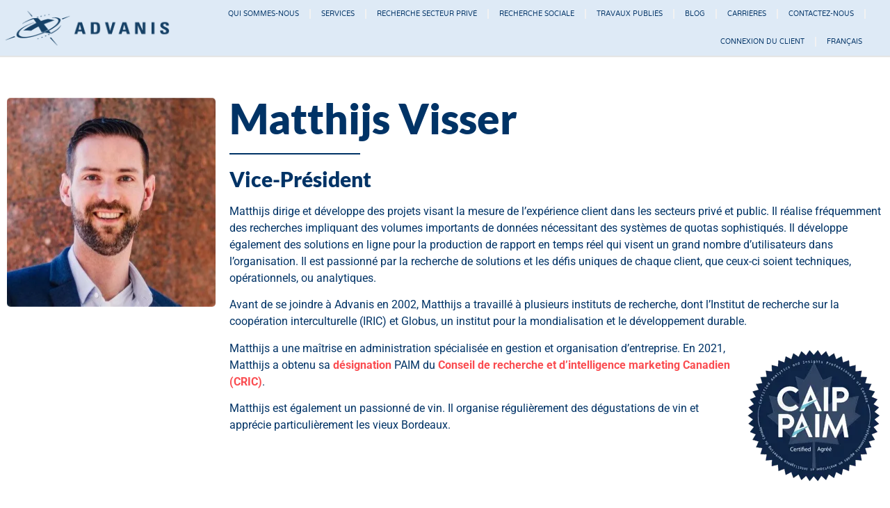

--- FILE ---
content_type: text/css
request_url: https://cdn-hogcb.nitrocdn.com/QLIaTpKQVxTMJSycKwOoYPzjqPcfuqpZ/assets/static/optimized/rev-22d2f12/advanis.net/combinedCss/nitro-min-noimport-834831c3289b8e6ce33bfed1c98ed905-stylesheet.css
body_size: 5488
content:
@charset "UTF-8";
/* Aggregates legacy + modern styles, unique namespaces */
.ccchildpages.cclegacy {
  -moz-box-sizing: border-box;
  -webkit-box-sizing: border-box;
  box-sizing: border-box;
  margin: 0 !important;
  padding: 0 !important;
  clear: both;
  display: block;
  width: 100%;
}

.ccchildpages.cclegacy .cc-meta-info {
  font-size: 70%;
}

.ccchildpages.cclegacy a.ccpage_title_link {
  text-decoration: inherit !important;
  color: inherit !important;
}

.ccchildpages.cclegacy a.ccpage_linked_thumb img {
  border: inherit;
}

.ccchildpages.cclegacy .ccchildpage {
  -moz-box-sizing: border-box;
  -webkit-box-sizing: border-box;
  box-sizing: border-box;
  margin: 1em 1%;
  padding: 0.75em 2%;
  display: block;
  float: left;
}

.ccchildpages.cclegacy .ccpages_excerpt,
.ccchildpages.cclegacy .ccpages_more {
  font-size: 85%;
}

.ccchildpages.cclegacy .ccpages_excerpt {
  display: block;
  margin: 0;
  padding: 0;
}

.ccchildpages.cclegacy .ccfirst {
  clear: both;
}

.ccchildpages.cclegacy .cclast {
  margin: 1em 1% 1em 0;
  float: right;
}

.ccchildpages.cclegacy.onecol .ccchildpage {
  width: 98%;
}

.ccchildpages.cclegacy.twocol .ccchildpage {
  width: 48%;
}

.ccchildpages.cclegacy.threecol .ccchildpage {
  width: 31.333%;
}

.ccchildpages.cclegacy.fourcol .ccchildpage {
  width: 23%;
}

.ccchildpages.cclegacy.fivecol .ccchildpage {
  width: 18%;
}

.ccchildpages.cclegacy.sixcol .ccchildpage {
  width: 14.666666667%;
}

/*
 * Sub-pages ...
 */
.ccchildpages.cclegacy .ccsubpages {
  margin-top: 1em;
}

.ccchildpages.cclegacy .ccsubpages ul {
  list-style: none;
}

/*
 * Navigation links
 */
.ccchildpages.cclegacy .ccpages_nav {
  display: block;
  clear: both;
  text-align: center;
}

/*
 * End of Navigation links
 */
/*
 * Thumbnails ...
 */
.ccchildpages.cclegacy .cc-child-pages-thumb {
  max-width: 100%;
  height: auto;
  display: block;
  margin: 10px auto;
  clear: both;
}

/*
 * End of Thumbnails
 */
/*
 * Rules for nested lists ..
 */
.ccchildpages.cclegacy.twocol ul.ccchildpages_list li ul,
.ccchildpages.cclegacy.threecol ul.ccchildpages_list li ul,
.ccchildpages.cclegacy.fourcol ul.ccchildpages_list li ul,
.ccchildpages.cclegacy.fivecol ul.ccchildpages_list li ul,
.ccchildpages.cclegacy.fsixcol ul.ccchildpages_list li ul {
  margin-left: 0.5em;
  padding-left: 0.5em;
}

.ccchildpages.cclegacy.twocol ul.ccchildpages_list li ul li,
.ccchildpages.cclegacy.threecol ul.ccchildpages_list li ul li,
.ccchildpages.cclegacy.fourcol ul.ccchildpages_list li ul li,
.ccchildpages.cclegacy.fivecol ul.ccchildpages_list li ul li,
.ccchildpages.cclegacy.sixcol ul.ccchildpages_list li ul li {
  display: list-item;
  width: 100%;
  float: none;
}

/*
 * Media Queries
 */
@media screen and (min-width: 761px) {
  /*
    * List items
    */
  .ccchildpages.cclegacy.twocol ul.ccchildpages_list li,
  .ccchildpages.cclegacy.threecol ul.ccchildpages_list li,
  .ccchildpages.cclegacy.fourcol ul.ccchildpages_list li,
  .ccchildpages.cclegacy.fivecol ul.ccchildpages_list li,
  .ccchildpages.cclegacy.sixcol ul.ccchildpages_list li {
    margin-left: 0;
    margin-right: 2%;
    vertical-align: top;
  }
  .ccchildpages.cclegacy.twocol ul.ccchildpages_list li {
    width: 48%;
    float: left;
  }
  .ccchildpages.cclegacy.twocol ul.ccchildpages_list li:nth-child(2n+3),
  .ccchildpages.cclegacy.threecol ul.ccchildpages_list li:nth-child(3n+4),
  .ccchildpages.cclegacy.fourcol ul.ccchildpages_list li:nth-child(4n+5),
  .ccchildpages.cclegacy.fivecol ul.ccchildpages_list li:nth-child(5n+6),
  .ccchildpages.cclegacy.sixcol ul.ccchildpages_list li:nth-child(6n+7) {
    clear: both;
  }
  .ccchildpages.cclegacy.threecol ul.ccchildpages_list li,
  .ccchildpages.cclegacy.fivecol ul.ccchildpages_list li {
    width: 31.333%;
    float: left;
  }
  .ccchildpages.cclegacy.fourcol ul.ccchildpages_list li,
  .ccchildpages.cclegacy.sixcol ul.ccchildpages_list li {
    width: 23%;
    float: left;
  }
}
@media screen and (min-width: 481px) and (max-width: 760px) {
  /* Undo rules we are not interested in for lower resolutions */
  .ccchildpages.cclegacy.fourcol .cclast,
  .ccchildpages.cclegacy.fivecol .cclast,
  .ccchildpages.cclegacy.sixcol .cclast {
    margin: 1em 1%;
    float: left;
  }
  .ccchildpages.cclegacy.fourcol .ccfirst,
  .ccchildpages.cclegacy.fivecol .ccfirst,
  .ccchildpages.cclegacy.sixcol .ccfirst {
    clear: none;
  }
  /* Cards: enforce a simple 3-column float grid */
  .ccchildpages.cclegacy.fourcol .ccchildpage,
  .ccchildpages.cclegacy.fivecol .ccchildpage,
  .ccchildpages.cclegacy.sixcol .ccchildpage {
    width: 31.333%;
    float: left;
    margin: 1em 1%;
  }
  /* Start each row cleanly: items 1,4,7,... */
  .ccchildpages.cclegacy.fourcol .ccchildpage:nth-child(3n+1),
  .ccchildpages.cclegacy.fivecol .ccchildpage:nth-child(3n+1),
  .ccchildpages.cclegacy.sixcol .ccchildpage:nth-child(3n+1) {
    clear: both;
  }
  /* Ensure every 3rd item doesn't float right (undo previous pattern) */
  .ccchildpages.cclegacy.fourcol .ccchildpage:nth-child(3n),
  .ccchildpages.cclegacy.fivecol .ccchildpage:nth-child(3n),
  .ccchildpages.cclegacy.sixcol .ccchildpage:nth-child(3n) {
    float: left;
    margin: 1em 1%;
  }
  /*
    * List items (unchanged from your original)
    */
  .ccchildpages.cclegacy.twocol ul.ccchildpages_list li,
  .ccchildpages.cclegacy.threecol ul.ccchildpages_list li,
  .ccchildpages.cclegacy.fourcol ul.ccchildpages_list li,
  .ccchildpages.cclegacy.fivecol ul.ccchildpages_list li,
  .ccchildpages.cclegacy.sixcol ul.ccchildpages_list li {
    margin-left: 0;
    margin-right: 5%;
    vertical-align: top;
  }
  .ccchildpages.cclegacy.twocol ul.ccchildpages_list li {
    width: 45%;
    float: left;
  }
  .ccchildpages.cclegacy.twocol ul.ccchildpages_list li:nth-child(2n+3),
  .ccchildpages.cclegacy.threecol ul.ccchildpages_list li:nth-child(3n+4),
  .ccchildpages.cclegacy.fourcol ul.ccchildpages_list li:nth-child(3n+4),
  .ccchildpages.cclegacy.fivecol ul.ccchildpages_list li:nth-child(3n+4),
  .ccchildpages.cclegacy.sixcol ul.ccchildpages_list li:nth-child(3n+4) {
    clear: both;
  }
  .ccchildpages.cclegacy.threecol ul.ccchildpages_list li,
  .ccchildpages.cclegacy.fourcol ul.ccchildpages_list li,
  .ccchildpages.cclegacy.fivecol ul.ccchildpages_list li,
  .ccchildpages.cclegacy.sixcol ul.ccchildpages_list li {
    width: 28.333%;
    float: left;
  }
}
@media screen and (min-width: 321px) and (max-width: 480px) {
  /* Undo rules we are not interested in for lower resolutions */
  .ccchildpages.cclegacy.threecol .cclast,
  .ccchildpages.cclegacy.fourcol .cclast,
  .ccchildpages.cclegacy.fivecol .cclast,
  .ccchildpages.cclegacy.sixcol .cclast {
    margin: 1em 1% 1em 1%;
    float: left;
  }
  .ccchildpages.cclegacy.threecol .ccfirst,
  .ccchildpages.cclegacy.fourcol .ccfirst,
  .ccchildpages.cclegacy.fivecol .ccfirst,
  .ccchildpages.cclegacy.sixcol .ccfirst {
    clear: none;
  }
  /* Add new rules for lower resolutions */
  .ccchildpages.cclegacy.threecol .ccchildpage,
  .ccchildpages.cclegacy.fourcol .ccchildpage,
  .ccchildpages.cclegacy.fivecol .ccchildpage,
  .ccchildpages.cclegacy.sixcol .ccchildpage {
    width: 48%;
  }
  .ccchildpages.cclegacy.threecol .ccchildpage:nth-child(2n),
  .ccchildpages.cclegacy.fourcol .ccchildpage:nth-child(2n),
  .ccchildpages.cclegacy.fivecol .ccchildpage:nth-child(2n),
  .ccchildpages.cclegacy.sixcol .ccchildpage:nth-child(2n) {
    margin: 1em 0 1em 1%;
    float: right;
  }
  .ccchildpages.cclegacy.threecol .ccchildpage:nth-child(2n+1),
  .ccchildpages.cclegacy.fourcol .ccchildpage:nth-child(2n+1),
  .ccchildpages.cclegacy.fivecol .ccchildpage:nth-child(2n+1),
  .ccchildpages.cclegacy.sixcol .ccchildpage:nth-child(2n+1) {
    clear: both;
  }
  /*
    * List items
    */
  .ccchildpages.cclegacy.twocol ul.ccchildpages_list li,
  .ccchildpages.cclegacy.threecol ul.ccchildpages_list li,
  .ccchildpages.cclegacy.fourcol ul.ccchildpages_list li,
  .ccchildpages.cclegacy.fivecol ul.ccchildpages_list li,
  .ccchildpages.cclegacy.sixcol ul.ccchildpages_list li {
    margin-left: 0;
    margin-right: 7%;
    vertical-align: top;
  }
  .ccchildpages.cclegacy.twocol ul.ccchildpages_list li,
  .ccchildpages.cclegacy.threecol ul.ccchildpages_list li,
  .ccchildpages.cclegacy.fourcol ul.ccchildpages_list li,
  .ccchildpages.cclegacy.fivecol ul.ccchildpages_list li,
  .ccchildpages.cclegacy.sixcol ul.ccchildpages_list li {
    width: 43%;
    float: left;
  }
  .ccchildpages.cclegacy.twocol ul.ccchildpages_list li:nth-child(2n+3),
  .ccchildpages.cclegacy.threecol ul.ccchildpages_list li:nth-child(2n+3),
  .ccchildpages.cclegacy.fourcol ul.ccchildpages_list li:nth-child(2n+3),
  .ccchildpages.cclegacy.fivecol ul.ccchildpages_list li:nth-child(2n+3),
  .ccchildpages.cclegacy.sixcol ul.ccchildpages_list li:nth-child(2n+3) {
    clear: both;
  }
}
@media screen and (max-width: 320px) {
  /* Undo rules we are not interested in for lower resolutions */
  .ccchildpages.cclegacy.twocol .cclast,
  .ccchildpages.cclegacy.threecol .cclast,
  .ccchildpages.cclegacy.fourcol .cclast,
  .ccchildpages.cclegacy.fivecol .cclast,
  .ccchildpages.cclegacy.sixcol .cclast {
    margin: 1em 1%;
    float: left;
  }
  .ccchildpages.cclegacy.twocol .ccfirst,
  .ccchildpages.cclegacy.threecol .ccfirst,
  .ccchildpages.cclegacy.fourcol .ccfirst,
  .ccchildpages.cclegacy.fivecol .ccfirst,
  .ccchildpages.cclegacy.sixcol .ccfirst {
    clear: none;
  }
  /* Add new rules for lower resolutions */
  .ccchildpages.cclegacy.twocol .ccchildpage,
  .ccchildpages.cclegacy.threecol .ccchildpage,
  .ccchildpages.cclegacy.fourcol .ccchildpage,
  .ccchildpages.cclegacy.fivecol .ccchildpage,
  .ccchildpages.cclegacy.sixcol .ccchildpage {
    width: 98%;
    float: none;
  }
}
/*
 * Clearfix hack ... ccclearfix, to avoid upsetting other plugins and themes
 */
.ccchildpages.cclegacy.ccclearfix:after {
  visibility: hidden;
  display: block;
  font-size: 0;
  content: " ";
  clear: both;
  height: 0;
}

.ccchildpages.cclegacy .ccclearfix {
  display: inline-block;
}

/* start commented backslash hack \*/
* html .ccchildpages.cclegacy.ccclearfix {
  height: 1%;
}

.ccchildpages.cclegacy.ccclearfix {
  display: block;
}

/* close commented backslash hack */
.ccchildpages.ccflex {
  display: flex;
  flex-wrap: wrap;
  gap: 1em;
  margin: 0 !important;
  padding: 0 !important;
  width: 100%;
  box-sizing: border-box;
  /* NEW: make all cards in a row the same height */
  align-items: stretch;
  /* NEW: prevent very long titles from stretching cards */
  /* Pagination always below the grid */
}
@media screen and (min-width: 761px) {
  .ccchildpages.ccflex.onecol .ccchildpage {
    width: calc((100% - (1 - 1) * 1em) / 1);
  }
  .ccchildpages.ccflex.twocol .ccchildpage {
    width: calc((100% - (2 - 1) * 1em) / 2);
  }
  .ccchildpages.ccflex.threecol .ccchildpage {
    width: calc((100% - (3 - 1) * 1em) / 3);
  }
  .ccchildpages.ccflex.fourcol .ccchildpage {
    width: calc((100% - (4 - 1) * 1em) / 4);
  }
  .ccchildpages.ccflex.fivecol .ccchildpage {
    width: calc((100% - (5 - 1) * 1em) / 5);
  }
  .ccchildpages.ccflex.sixcol .ccchildpage {
    width: calc((100% - (6 - 1) * 1em) / 6);
  }
}
@media screen and (min-width: 481px) and (max-width: 760px) {
  .ccchildpages.ccflex.onecol .ccchildpage {
    width: 100%;
  }
  .ccchildpages.ccflex.twocol .ccchildpage {
    width: calc((100% - 1em) / 2);
  }
  .ccchildpages.ccflex.threecol .ccchildpage, .ccchildpages.ccflex.fourcol .ccchildpage, .ccchildpages.ccflex.fivecol .ccchildpage, .ccchildpages.ccflex.sixcol .ccchildpage {
    width: calc((100% - 2em) / 3);
  }
}
@media screen and (min-width: 321px) and (max-width: 480px) {
  .ccchildpages.ccflex.onecol .ccchildpage {
    width: 100%;
  }
  .ccchildpages.ccflex.twocol .ccchildpage, .ccchildpages.ccflex.threecol .ccchildpage, .ccchildpages.ccflex.fourcol .ccchildpage, .ccchildpages.ccflex.fivecol .ccchildpage, .ccchildpages.ccflex.sixcol .ccchildpage {
    width: calc((100% - 1em) / 2);
  }
}
@media screen and (max-width: 320px) {
  .ccchildpages.ccflex .ccchildpage {
    width: 100%;
  }
}
.ccchildpages.ccflex .ccchildpage {
  box-sizing: border-box;
  padding: 0.75em 1em;
  display: flex;
  flex-direction: column;
  justify-content: flex-start;
  gap: 0.75rem;
  background: #fff;
  min-height: 100%;
  /* Read more row: full width, pinned to bottom, right-aligned */
}
.ccchildpages.ccflex .ccchildpage .ccpages_more {
  margin-top: auto;
  box-sizing: border-box;
  width: 100%;
  text-align: right;
}
.ccchildpages.ccflex .ccchildpage .ccpages_more a {
  display: inline-block;
}
.ccchildpages.ccflex .ccchildpage .ccpage_title {
  margin: 0;
  line-height: 1.25;
  min-height: 1.25em;
}
.ccchildpages.ccflex .ccchildpage .ccpage_title, .ccchildpages.ccflex .ccchildpage .ccpage_title a {
  display: -webkit-box;
  -webkit-line-clamp: 1;
  -webkit-box-orient: vertical;
  overflow: hidden;
  text-overflow: ellipsis;
  white-space: normal; /* never force nowrap; allow wrapping before clamp */
  max-width: 100%;
}
.ccchildpages.ccflex .cc-meta-info {
  font-size: 70%;
}
.ccchildpages.ccflex a.ccpage_title_link {
  text-decoration: inherit !important;
  color: inherit !important;
}
.ccchildpages.ccflex a.ccpage_linked_thumb img {
  border: inherit;
  max-width: 100%;
  height: auto;
  display: block;
  margin: 10px auto;
  clear: both;
}
.ccchildpages.ccflex .ccpages_excerpt,
.ccchildpages.ccflex .ccpages_more {
  font-size: 85%;
}
.ccchildpages.ccflex .ccpages_excerpt {
  display: block;
  margin: 0;
  padding: 0;
  /* NEW: let the excerpt absorb spare space so "Read more" stays bottom-aligned */
  flex: 1 1 auto;
}
.ccchildpages.ccflex .ccpages_nav {
  flex: 0 0 100%;
  width: 100%;
  order: 999;
  margin-top: 1rem;
  text-align: center;
}
.ccchildpages.ccflex .ccsubpages {
  margin-top: 1em;
}
.ccchildpages.ccflex .ccsubpages ul {
  list-style: none;
  padding-left: 0;
  margin-left: 0;
  font-size: 90%;
}
.ccchildpages.ccflex .ccsubpages ul li {
  margin: 0.25em 0;
  position: relative;
}
.ccchildpages.ccflex .ccsubpages ul ul.children {
  margin-left: 1em;
  padding-left: 0.5em;
}
.ccchildpages.ccflex .ccsubpages ul ul.children ul {
  margin-left: 1em;
  padding-left: 1em;
}
.ccchildpages.ccflex .ccsubpages ul ul.children ul li::before {
  content: "â€“";
}
.ccchildpages.ccflex .cc-child-pages-thumb {
  max-width: 100%;
  height: auto;
  display: block;
  margin: 10px auto;
  clear: both;
}
.ccchildpages.ccflex.twocol ul.ccchildpages_list li ul, .ccchildpages.ccflex.threecol ul.ccchildpages_list li ul, .ccchildpages.ccflex.fourcol ul.ccchildpages_list li ul, .ccchildpages.ccflex.fivecol ul.ccchildpages_list li ul, .ccchildpages.ccflex.sixcol ul.ccchildpages_list li ul {
  margin-left: 0.5em;
  padding-left: 0.5em;
}
.ccchildpages.ccflex.twocol ul.ccchildpages_list li ul li, .ccchildpages.ccflex.threecol ul.ccchildpages_list li ul li, .ccchildpages.ccflex.fourcol ul.ccchildpages_list li ul li, .ccchildpages.ccflex.fivecol ul.ccchildpages_list li ul li, .ccchildpages.ccflex.sixcol ul.ccchildpages_list li ul li {
  display: list-item;
  width: 100%;
  float: none;
}

@media screen and (min-width: 761px) {
  .ccchildpages.ccflex.twocol ul.ccchildpages_list {
    /* Multi-column layout */
    column-count: 2;
    column-gap: 1em;
    /* Normal list indentation and bullets */
    list-style-position: outside;
    margin: 0;
    padding-left: 1.25rem;
    /* Keep items intact; donâ€™t split an <li> across columns */
    /* Do NOT multi-column nested lists */
  }
  .ccchildpages.ccflex.twocol ul.ccchildpages_list li {
    break-inside: avoid;
    page-break-inside: avoid;
    -webkit-column-break-inside: avoid;
    /* reset any old float-based styles */
    width: auto;
    float: none;
  }
  .ccchildpages.ccflex.twocol ul.ccchildpages_list li > ul {
    column-count: auto;
    column-gap: normal;
  }
  .ccchildpages.ccflex.threecol ul.ccchildpages_list {
    /* Multi-column layout */
    column-count: 3;
    column-gap: 1em;
    /* Normal list indentation and bullets */
    list-style-position: outside;
    margin: 0;
    padding-left: 1.25rem;
    /* Keep items intact; donâ€™t split an <li> across columns */
    /* Do NOT multi-column nested lists */
  }
  .ccchildpages.ccflex.threecol ul.ccchildpages_list li {
    break-inside: avoid;
    page-break-inside: avoid;
    -webkit-column-break-inside: avoid;
    /* reset any old float-based styles */
    width: auto;
    float: none;
  }
  .ccchildpages.ccflex.threecol ul.ccchildpages_list li > ul {
    column-count: auto;
    column-gap: normal;
  }
  .ccchildpages.ccflex.fourcol ul.ccchildpages_list {
    /* Multi-column layout */
    column-count: 4;
    column-gap: 1em;
    /* Normal list indentation and bullets */
    list-style-position: outside;
    margin: 0;
    padding-left: 1.25rem;
    /* Keep items intact; donâ€™t split an <li> across columns */
    /* Do NOT multi-column nested lists */
  }
  .ccchildpages.ccflex.fourcol ul.ccchildpages_list li {
    break-inside: avoid;
    page-break-inside: avoid;
    -webkit-column-break-inside: avoid;
    /* reset any old float-based styles */
    width: auto;
    float: none;
  }
  .ccchildpages.ccflex.fourcol ul.ccchildpages_list li > ul {
    column-count: auto;
    column-gap: normal;
  }
  .ccchildpages.ccflex.fivecol ul.ccchildpages_list {
    /* Multi-column layout */
    column-count: 5;
    column-gap: 1em;
    /* Normal list indentation and bullets */
    list-style-position: outside;
    margin: 0;
    padding-left: 1.25rem;
    /* Keep items intact; donâ€™t split an <li> across columns */
    /* Do NOT multi-column nested lists */
  }
  .ccchildpages.ccflex.fivecol ul.ccchildpages_list li {
    break-inside: avoid;
    page-break-inside: avoid;
    -webkit-column-break-inside: avoid;
    /* reset any old float-based styles */
    width: auto;
    float: none;
  }
  .ccchildpages.ccflex.fivecol ul.ccchildpages_list li > ul {
    column-count: auto;
    column-gap: normal;
  }
  .ccchildpages.ccflex.sixcol ul.ccchildpages_list {
    /* Multi-column layout */
    column-count: 6;
    column-gap: 1em;
    /* Normal list indentation and bullets */
    list-style-position: outside;
    margin: 0;
    padding-left: 1.25rem;
    /* Keep items intact; donâ€™t split an <li> across columns */
    /* Do NOT multi-column nested lists */
  }
  .ccchildpages.ccflex.sixcol ul.ccchildpages_list li {
    break-inside: avoid;
    page-break-inside: avoid;
    -webkit-column-break-inside: avoid;
    /* reset any old float-based styles */
    width: auto;
    float: none;
  }
  .ccchildpages.ccflex.sixcol ul.ccchildpages_list li > ul {
    column-count: auto;
    column-gap: normal;
  }
}
/* Medium screens: 481â€“760px â†’ **cap lists at 3 columns**
   - twocol stays 2
   - threecol/fourcol/fivecol/sixcol become 3 */
@media screen and (min-width: 481px) and (max-width: 760px) {
  .ccchildpages.ccflex.twocol ul.ccchildpages_list {
    column-count: 2;
    column-gap: 1em;
  }
  .ccchildpages.ccflex.twocol ul.ccchildpages_list li {
    break-inside: avoid;
    page-break-inside: avoid;
    -webkit-column-break-inside: avoid;
    width: auto;
    float: none;
  }
  .ccchildpages.ccflex.twocol ul.ccchildpages_list li > ul {
    column-count: auto;
    column-gap: normal;
  }
  .ccchildpages.ccflex.threecol ul.ccchildpages_list, .ccchildpages.ccflex.fourcol ul.ccchildpages_list, .ccchildpages.ccflex.fivecol ul.ccchildpages_list, .ccchildpages.ccflex.sixcol ul.ccchildpages_list {
    column-count: 3;
    column-gap: 1em;
  }
  .ccchildpages.ccflex.threecol ul.ccchildpages_list li, .ccchildpages.ccflex.fourcol ul.ccchildpages_list li, .ccchildpages.ccflex.fivecol ul.ccchildpages_list li, .ccchildpages.ccflex.sixcol ul.ccchildpages_list li {
    break-inside: avoid;
    page-break-inside: avoid;
    -webkit-column-break-inside: avoid;
    width: auto;
    float: none;
  }
  .ccchildpages.ccflex.threecol ul.ccchildpages_list li > ul, .ccchildpages.ccflex.fourcol ul.ccchildpages_list li > ul, .ccchildpages.ccflex.fivecol ul.ccchildpages_list li > ul, .ccchildpages.ccflex.sixcol ul.ccchildpages_list li > ul {
    column-count: auto;
    column-gap: normal;
  }
}
/* Small screens: 321â€“480px â†’ **cap lists at 2 columns** */
@media screen and (min-width: 321px) and (max-width: 480px) {
  .ccchildpages.ccflex.twocol ul.ccchildpages_list, .ccchildpages.ccflex.threecol ul.ccchildpages_list, .ccchildpages.ccflex.fourcol ul.ccchildpages_list, .ccchildpages.ccflex.fivecol ul.ccchildpages_list, .ccchildpages.ccflex.sixcol ul.ccchildpages_list {
    column-count: 2;
    column-gap: 1em;
  }
  .ccchildpages.ccflex.twocol ul.ccchildpages_list li, .ccchildpages.ccflex.threecol ul.ccchildpages_list li, .ccchildpages.ccflex.fourcol ul.ccchildpages_list li, .ccchildpages.ccflex.fivecol ul.ccchildpages_list li, .ccchildpages.ccflex.sixcol ul.ccchildpages_list li {
    break-inside: avoid;
    page-break-inside: avoid;
    -webkit-column-break-inside: avoid;
    width: auto;
    float: none;
  }
  .ccchildpages.ccflex.twocol ul.ccchildpages_list li > ul, .ccchildpages.ccflex.threecol ul.ccchildpages_list li > ul, .ccchildpages.ccflex.fourcol ul.ccchildpages_list li > ul, .ccchildpages.ccflex.fivecol ul.ccchildpages_list li > ul, .ccchildpages.ccflex.sixcol ul.ccchildpages_list li > ul {
    column-count: auto;
    column-gap: normal;
  }
}
/* Extra small: â‰¤ 320px â†’ **single-column list** */
@media screen and (max-width: 320px) {
  .ccchildpages.ccflex.twocol ul.ccchildpages_list, .ccchildpages.ccflex.threecol ul.ccchildpages_list, .ccchildpages.ccflex.fourcol ul.ccchildpages_list, .ccchildpages.ccflex.fivecol ul.ccchildpages_list, .ccchildpages.ccflex.sixcol ul.ccchildpages_list {
    column-count: 1;
    column-gap: normal;
  }
}
.ccchildpages.cclegacy.simple .ccchildpage{background:#eee;background:var(--ccpro-bg-color,#eee);background:-moz-linear-gradient(top,var(--ccpro-bg-color,#eee) 0%,var(--ccpro-bg-color,#eee) 100%);background:-webkit-gradient(linear,left top,left bottom,color-stop(0%,var(--ccpro-bg-color,#eee)),color-stop(100%,var(--ccpro-bg-color,#eee)));background:-webkit-linear-gradient(top,var(--ccpro-bg-color,#eee) 0%,var(--ccpro-bg-color,#eee) 100%);background:-o-linear-gradient(top,var(--ccpro-bg-color,#eee) 0%,var(--ccpro-bg-color,#eee) 100%);background:-ms-linear-gradient(top,var(--ccpro-bg-color,#eee) 0%,var(--ccpro-bg-color,#eee) 100%);background:linear-gradient(to bottom,var(--ccpro-bg-color,#eee) 0%,var(--ccpro-bg-color,#eee) 100%);-webkit-border-radius:20px;-moz-border-radius:20px;border-radius:20px;color:#333}.ccchildpages.cclegacy.simple .ccchildpage .ccpage_title{color:var(--ccpro-title-color,inherit)}.ccchildpages.cclegacy.simple .ccchildpage .cc-meta-info{color:var(--ccpro-meta-color,inherit)}.ccchildpages.cclegacy.simple .ccchildpage .cc-meta-info a{color:var(--ccpro-meta-color,inherit)}.ccchildpages.cclegacy.simple .ccchildpage .ccpages_excerpt{color:var(--ccpro-excerpt-color,inherit)}.ccchildpages.cclegacy.simple .ccchildpage a{color:var(--ccpro-more-link-color,blue);text-decoration:underline}.ccchildpages.cclegacy.simple .ccpages_more{text-align:right;font-style:italic}.ccchildpages.cclegacy.simple .ccpages_more a{text-decoration:none}.ccchildpages.cclegacy.simple .ccsubpages{-webkit-border-radius:20px;-moz-border-radius:20px;border-radius:20px;border:2px solid var(--ccpro-subpages-border-color,#999);padding:.5em}.ccchildpages.cclegacy.ccred .ccchildpage{background:#fee;background:var(--ccpro-bg-color,#fee);background:-moz-linear-gradient(top,var(--ccpro-bg-color,#fee) 0%,var(--ccpro-bg-color,#fee) 100%);background:-webkit-gradient(linear,left top,left bottom,color-stop(0%,var(--ccpro-bg-color,#fee)),color-stop(100%,var(--ccpro-bg-color,#fee)));background:-webkit-linear-gradient(top,var(--ccpro-bg-color,#fee) 0%,var(--ccpro-bg-color,#fee) 100%);background:-o-linear-gradient(top,var(--ccpro-bg-color,#fee) 0%,var(--ccpro-bg-color,#fee) 100%);background:-ms-linear-gradient(top,var(--ccpro-bg-color,#fee) 0%,var(--ccpro-bg-color,#fee) 100%);background:linear-gradient(to bottom,var(--ccpro-bg-color,#fee) 0%,var(--ccpro-bg-color,#fee) 100%);-webkit-border-radius:20px;-moz-border-radius:20px;border-radius:20px;color:#333;background-color:var(--ccpro-bg-color)}.ccchildpages.cclegacy.ccred .ccchildpage .ccpage_title{color:var(--ccpro-title-color,inherit)}.ccchildpages.cclegacy.ccred .ccchildpage .cc-meta-info{color:var(--ccpro-meta-color,inherit)}.ccchildpages.cclegacy.ccred .ccchildpage .cc-meta-info a{color:var(--ccpro-meta-color,inherit)}.ccchildpages.cclegacy.ccred .ccchildpage .ccpages_excerpt{color:var(--ccpro-excerpt-color,inherit)}.ccchildpages.cclegacy.ccred .ccchildpage a{color:var(--ccpro-more-link-color,blue);text-decoration:underline}.ccchildpages.cclegacy.ccred .ccpages_more{text-align:right;font-style:italic}.ccchildpages.cclegacy.ccred .ccpages_more a{text-decoration:none}.ccchildpages.cclegacy.ccred .ccsubpages{-webkit-border-radius:20px;-moz-border-radius:20px;border-radius:20px;border:2px solid var(--ccpro-subpages-border-color,#f99);padding:.5em}.ccchildpages.cclegacy.ccblue .ccchildpage{background:#eef;background:var(--ccpro-bg-color,#eef);background:-moz-linear-gradient(top,var(--ccpro-bg-color,#eef) 0%,var(--ccpro-bg-color,#eef) 100%);background:-webkit-gradient(linear,left top,left bottom,color-stop(0%,var(--ccpro-bg-color,#eef)),color-stop(100%,var(--ccpro-bg-color,#eef)));background:-webkit-linear-gradient(top,var(--ccpro-bg-color,#eef) 0%,var(--ccpro-bg-color,#eef) 100%);background:-o-linear-gradient(top,var(--ccpro-bg-color,#eef) 0%,var(--ccpro-bg-color,#eef) 100%);background:-ms-linear-gradient(top,var(--ccpro-bg-color,#eef) 0%,var(--ccpro-bg-color,#eef) 100%);background:linear-gradient(to bottom,var(--ccpro-bg-color,#eef) 0%,var(--ccpro-bg-color,#eef) 100%);-webkit-border-radius:20px;-moz-border-radius:20px;border-radius:20px;color:#333;background-color:var(--ccpro-bg-color)}.ccchildpages.cclegacy.ccblue .ccchildpage .ccpage_title{color:var(--ccpro-title-color,inherit)}.ccchildpages.cclegacy.ccblue .ccchildpage .cc-meta-info{color:var(--ccpro-meta-color,inherit)}.ccchildpages.cclegacy.ccblue .ccchildpage .cc-meta-info a{color:var(--ccpro-meta-color,inherit)}.ccchildpages.cclegacy.ccblue .ccchildpage .ccpages_excerpt{color:var(--ccpro-excerpt-color,inherit)}.ccchildpages.cclegacy.ccblue .ccchildpage a{color:var(--ccpro-more-link-color,blue);text-decoration:underline}.ccchildpages.cclegacy.ccblue .ccpages_more{text-align:right;font-style:italic}.ccchildpages.cclegacy.ccblue .ccpages_more a{text-decoration:none}.ccchildpages.cclegacy.ccblue .ccsubpages{-webkit-border-radius:20px;-moz-border-radius:20px;border-radius:20px;border:2px solid var(--ccpro-subpages-border-color,#99f);padding:.5em}.ccchildpages.cclegacy.ccgreen .ccchildpage{background:#efe;background:#efe;background:var(--ccpro-bg-color,#efe);background:-moz-linear-gradient(top,var(--ccpro-bg-color,#efe) 0%,var(--ccpro-bg-color,#efe) 100%);background:-webkit-gradient(linear,left top,left bottom,color-stop(0%,var(--ccpro-bg-color,#efe)),color-stop(100%,var(--ccpro-bg-color,#efe)));background:-webkit-linear-gradient(top,var(--ccpro-bg-color,#efe) 0%,var(--ccpro-bg-color,#efe) 100%);background:-o-linear-gradient(top,var(--ccpro-bg-color,#efe) 0%,var(--ccpro-bg-color,#efe) 100%);background:-ms-linear-gradient(top,var(--ccpro-bg-color,#efe) 0%,var(--ccpro-bg-color,#efe) 100%);background:linear-gradient(to bottom,var(--ccpro-bg-color,#efe) 0%,var(--ccpro-bg-color,#efe) 100%);-webkit-border-radius:20px;-moz-border-radius:20px;border-radius:20px;color:#333;background-color:var(--ccpro-bg-color)}.ccchildpages.cclegacy.ccgreen .ccchildpage .ccpage_title{color:var(--ccpro-title-color,inherit)}.ccchildpages.cclegacy.ccgreen .ccchildpage .cc-meta-info{color:var(--ccpro-meta-color,inherit)}.ccchildpages.cclegacy.ccgreen .ccchildpage .cc-meta-info a{color:var(--ccpro-meta-color,inherit)}.ccchildpages.cclegacy.ccgreen .ccchildpage .ccpages_excerpt{color:var(--ccpro-excerpt-color,inherit)}.ccchildpages.cclegacy.ccgreen .ccchildpage a{color:var(--ccpro-more-link-color,blue);text-decoration:underline}.ccchildpages.cclegacy.ccgreen .ccpages_more{text-align:right;font-style:italic}.ccchildpages.cclegacy.ccgreen .ccpages_more a{text-decoration:none}.ccchildpages.cclegacy.ccgreen .ccsubpages{-webkit-border-radius:20px;-moz-border-radius:20px;border-radius:20px;border:2px solid var(--ccpro-subpages-border-color,#9f9);padding:.5em}.wp-block-caterhamcomputing-cc-child-pages .ccchildpages.cclegacy.simple .ccchildpage,.wp-block-caterhamcomputing-cc-child-pages .ccchildpages.cclegacy.ccred .ccchildpage,.wp-block-caterhamcomputing-cc-child-pages .ccchildpages.cclegacy.ccblue .ccchildpage,.wp-block-caterhamcomputing-cc-child-pages .ccchildpages.cclegacy.ccgreen .ccchildpage{color:inherit}.ccchildpages.ccflex.simple .ccchildpage{background:#eee;background:rgba(0,0,0,.3);background:var(--ccpro-bg-color,rgba(0,0,0,.3));background:-moz-linear-gradient(top,var(--ccpro-bg-color,rgba(0,0,0,.3)) 0%,var(--ccpro-bg-color,rgba(0,0,0,.1)) 100%);background:-webkit-gradient(linear,left top,left bottom,color-stop(0%,var(--ccpro-bg-color,rgba(0,0,0,.3))),color-stop(100%,var(--ccpro-bg-color,rgba(0,0,0,.1))));background:-webkit-linear-gradient(top,var(--ccpro-bg-color,rgba(0,0,0,.3)) 0%,var(--ccpro-bg-color,rgba(0,0,0,.1)) 100%);background:-o-linear-gradient(top,var(--ccpro-bg-color,rgba(0,0,0,.3)) 0%,var(--ccpro-bg-color,rgba(0,0,0,.1)) 100%);background:-ms-linear-gradient(top,var(--ccpro-bg-color,rgba(0,0,0,.3)) 0%,var(--ccpro-bg-color,rgba(0,0,0,.1)) 100%);background:linear-gradient(to bottom,var(--ccpro-bg-color,rgba(0,0,0,.3)) 0%,var(--ccpro-bg-color,rgba(0,0,0,.1)) 100%);border-radius:20px;color:#333}.ccchildpages.ccflex.simple .ccpage_title{color:var(--ccpro-title-color,inherit)}.ccchildpages.ccflex.simple .cc-meta-info{color:var(--ccpro-meta-color,inherit)}.ccchildpages.ccflex.simple .cc-meta-info a{color:var(--ccpro-meta-color,inherit)}.ccchildpages.ccflex.simple .ccpages_excerpt{color:var(--ccpro-excerpt-color,inherit)}.ccchildpages.ccflex.simple .ccchildpage a{color:inherit;text-decoration:underline}.ccchildpages.ccflex.simple .ccchildpage a:hover{color:var(--ccpro-more-link-color,inherit)}.ccchildpages.ccflex.simple .ccpages_excerpt{padding:1em}.ccchildpages.ccflex.simple .ccpages_more{margin-top:auto;text-align:right;font-style:italic;padding:.75em 0 .75em 1em}.ccchildpages.ccflex.simple .ccpages_more a{color:var(--ccpro-more-link-color,blue);text-decoration:none}.ccchildpages.ccflex.simple .ccpages_more a:hover{color:var(--ccpro-more-link-color,inherit)}.ccchildpages.ccflex.simple .ccsubpages{border-radius:20px;border:2px solid var(--ccpro-subpages-border-color,#999);padding:.5em}.ccchildpages.ccflex.simple .ccsubpages a{color:var(--ccpro-more-link-color,blue);text-decoration:underline}.ccchildpages.ccflex.ccred .ccchildpage{background:#fee;background:rgba(255,0,0,.3);background:var(--ccpro-bg-color,rgba(255,0,0,.3));background:-moz-linear-gradient(top,var(--ccpro-bg-color,rgba(255,0,0,.3)) 0%,var(--ccpro-bg-color,rgba(255,0,0,.1)) 100%);background:-webkit-gradient(linear,left top,left bottom,color-stop(0%,var(--ccpro-bg-color,rgba(255,0,0,.3))),color-stop(100%,var(--ccpro-bg-color,rgba(255,0,0,.1))));background:-webkit-linear-gradient(top,var(--ccpro-bg-color,rgba(255,0,0,.3)) 0%,var(--ccpro-bg-color,rgba(255,0,0,.1)) 100%);background:-o-linear-gradient(top,var(--ccpro-bg-color,rgba(255,0,0,.3)) 0%,var(--ccpro-bg-color,rgba(255,0,0,.1)) 100%);background:-ms-linear-gradient(top,var(--ccpro-bg-color,rgba(255,0,0,.3)) 0%,var(--ccpro-bg-color,rgba(255,0,0,.1)) 100%);background:linear-gradient(to bottom,var(--ccpro-bg-color,rgba(255,0,0,.3)) 0%,var(--ccpro-bg-color,rgba(255,0,0,.1)) 100%);border-radius:20px;color:#333}.ccchildpages.ccflex.ccred .ccpage_title{color:var(--ccpro-title-color,inherit)}.ccchildpages.ccflex.ccred .cc-meta-info{color:var(--ccpro-meta-color,inherit)}.ccchildpages.ccflex.ccred .cc-meta-info a{color:var(--ccpro-meta-color,inherit)}.ccchildpages.ccflex.ccred .ccpages_excerpt{color:var(--ccpro-excerpt-color,inherit)}.ccchildpages.ccflex.ccred .ccchildpage a{color:inherit;text-decoration:underline}.ccchildpages.ccflex.ccred .ccchildpage a:hover{color:var(--ccpro-more-link-color,inherit)}.ccchildpages.ccflex.ccred .ccpages_excerpt{padding:1em}.ccchildpages.ccflex.ccred .ccpages_more{margin-top:auto;text-align:right;font-style:italic;padding:.75em 0 .75em 1em}.ccchildpages.ccflex.ccred .ccpages_more a{color:var(--ccpro-more-link-color,blue);text-decoration:none}.ccchildpages.ccflex.ccred .ccpages_more a:hover{color:var(--ccpro-more-link-color,inherit)}.ccchildpages.ccflex.ccred .ccsubpages{border-radius:20px;border:2px solid var(--ccpro-subpages-border-color,#f99);padding:.5em}.ccchildpages.ccflex.ccred .ccsubpages a{color:var(--ccpro-more-link-color,blue);text-decoration:underline}.ccchildpages.ccflex.ccblue .ccchildpage{background:#eef;background:rgba(0,0,255,.3);background:var(--ccpro-bg-color,rgba(0,0,255,.3));background:-moz-linear-gradient(top,var(--ccpro-bg-color,rgba(0,0,255,.3)) 0%,var(--ccpro-bg-color,rgba(0,0,255,.1)) 100%);background:-webkit-gradient(linear,left top,left bottom,color-stop(0%,var(--ccpro-bg-color,rgba(0,0,255,.3))),color-stop(100%,var(--ccpro-bg-color,rgba(0,0,255,.1))));background:-webkit-linear-gradient(top,var(--ccpro-bg-color,rgba(0,0,255,.3)) 0%,var(--ccpro-bg-color,rgba(0,0,255,.1)) 100%);background:-o-linear-gradient(top,var(--ccpro-bg-color,rgba(0,0,255,.3)) 0%,var(--ccpro-bg-color,rgba(0,0,255,.1)) 100%);background:-ms-linear-gradient(top,var(--ccpro-bg-color,rgba(0,0,255,.3)) 0%,var(--ccpro-bg-color,rgba(0,0,255,.1)) 100%);background:linear-gradient(to bottom,var(--ccpro-bg-color,rgba(0,0,255,.3)) 0%,var(--ccpro-bg-color,rgba(0,0,255,.1)) 100%);border-radius:20px;color:#333}.ccchildpages.ccflex.ccblue .ccpage_title{color:var(--ccpro-title-color,inherit)}.ccchildpages.ccflex.ccblue .cc-meta-info{color:var(--ccpro-meta-color,inherit)}.ccchildpages.ccflex.ccblue .cc-meta-info a{color:var(--ccpro-meta-color,inherit)}.ccchildpages.ccflex.ccblue .ccpages_excerpt{color:var(--ccpro-excerpt-color,inherit)}.ccchildpages.ccflex.ccblue .ccchildpage a{color:inherit;text-decoration:underline}.ccchildpages.ccflex.ccblue .ccchildpage a:hover{color:var(--ccpro-more-link-color,inherit)}.ccchildpages.ccflex.ccblue .ccpages_excerpt{padding:1em}.ccchildpages.ccflex.ccblue .ccpages_more{margin-top:auto;text-align:right;font-style:italic;padding:.75em 0 .75em 1em}.ccchildpages.ccflex.ccblue .ccpages_more a{color:var(--ccpro-more-link-color,blue);text-decoration:none}.ccchildpages.ccflex.ccblue .ccpages_more a:hover{color:var(--ccpro-more-link-color,inherit)}.ccchildpages.ccflex.ccblue .ccsubpages{border-radius:20px;border:2px solid var(--ccpro-subpages-border-color,#99f);padding:.5em}.ccchildpages.ccflex.ccblue .ccsubpages a{color:var(--ccpro-more-link-color,blue);text-decoration:underline}.ccchildpages.ccflex.ccgreen .ccchildpage{background:#efe;background:rgba(0,255,0,.3);background:var(--ccpro-bg-color,rgba(0,255,0,.3));background:-moz-linear-gradient(top,var(--ccpro-bg-color,rgba(0,255,0,.3)) 0%,var(--ccpro-bg-color,rgba(0,255,0,.1)) 100%);background:-webkit-gradient(linear,left top,left bottom,color-stop(0%,var(--ccpro-bg-color,rgba(0,255,0,.3))),color-stop(100%,var(--ccpro-bg-color,rgba(0,255,0,.1))));background:-webkit-linear-gradient(top,var(--ccpro-bg-color,rgba(0,255,0,.3)) 0%,var(--ccpro-bg-color,rgba(0,255,0,.1)) 100%);background:-o-linear-gradient(top,var(--ccpro-bg-color,rgba(0,255,0,.3)) 0%,var(--ccpro-bg-color,rgba(0,255,0,.1)) 100%);background:-ms-linear-gradient(top,var(--ccpro-bg-color,rgba(0,255,0,.3)) 0%,var(--ccpro-bg-color,rgba(0,255,0,.1)) 100%);background:linear-gradient(to bottom,var(--ccpro-bg-color,rgba(0,255,0,.3)) 0%,var(--ccpro-bg-color,rgba(0,255,0,.1)) 100%);border-radius:20px;color:#333}.ccchildpages.ccflex.ccgreen .ccpage_title{color:var(--ccpro-title-color,inherit)}.ccchildpages.ccflex.ccgreen .cc-meta-info{color:var(--ccpro-meta-color,inherit)}.ccchildpages.ccflex.ccgreen .cc-meta-info a{color:var(--ccpro-meta-color,inherit)}.ccchildpages.ccflex.ccgreen .ccpages_excerpt{color:var(--ccpro-excerpt-color,inherit)}.ccchildpages.ccflex.ccgreen .ccchildpage a{color:inherit;text-decoration:underline}.ccchildpages.ccflex.ccgreen .ccchildpage a:hover{color:var(--ccpro-more-link-color,inherit)}.ccchildpages.ccflex.ccgreen .ccpages_excerpt{padding:1em}.ccchildpages.ccflex.ccgreen .ccpages_more{margin-top:auto;text-align:right;font-style:italic;padding:.75em 0 .75em 1em}.ccchildpages.ccflex.ccgreen .ccpages_more a{color:var(--ccpro-more-link-color,blue);text-decoration:none}.ccchildpages.ccflex.ccgreen .ccpages_more a:hover{color:var(--ccpro-more-link-color,inherit)}.ccchildpages.ccflex.ccgreen .ccsubpages{border-radius:20px;border:2px solid var(--ccpro-subpages-border-color,#9f9);padding:.5em}.ccchildpages.ccflex.ccgreen .ccsubpages a{color:var(--ccpro-more-link-color,blue);text-decoration:underline}.wp-block-caterhamcomputing-cc-child-pages .ccchildpages.ccflex.simple .ccchildpage,.wp-block-caterhamcomputing-cc-child-pages .ccchildpages.ccflex.ccred .ccchildpage,.wp-block-caterhamcomputing-cc-child-pages .ccchildpages.ccflex.ccblue .ccchildpage,.wp-block-caterhamcomputing-cc-child-pages .ccchildpages.ccflex.ccgreen .ccchildpage{color:inherit}.ccchildpages.ccflex.ccsleek .ccchildpage{background:#fff;border-radius:12px;box-shadow:0 4px 12px rgba(0,0,0,.04);transition:transform .3s ease,box-shadow .3s ease}.ccchildpages.ccflex.ccsleek .ccchildpage:hover{transform:translateY(-4px);box-shadow:0 6px 20px rgba(0,0,0,.1)}.ccchildpages.ccflex.ccsleek .ccchildpage .cc-child-pages-thumb{width:100%;height:auto;aspect-ratio:16/9;object-fit:cover;display:block;border-bottom:1px solid #eee}.ccchildpages.ccflex.ccsleek .ccchildpage h3{font-size:1.25rem;font-weight:600;color:#222;margin:0;padding:1em 1em .25em}.ccchildpages.ccflex.ccsleek .ccchildpage .cc-meta-info{font-size:.8rem;color:#888;padding:0 1em .5em}.ccchildpages.ccflex.ccsleek .ccchildpage .ccpages_excerpt{padding:0 1em;color:#555;font-size:.95rem;line-height:1.6}.ccchildpages.ccflex.ccsleek .ccchildpage .ccsubpages{margin:1em;font-size:.85rem;border-top:1px solid #eee;padding-top:.5em}.ccchildpages.ccflex.ccsleek .ccchildpage .ccsubpages ul{margin:0;padding:0;list-style:none}.ccchildpages.ccflex.ccsleek .ccchildpage .ccsubpages ul li{margin-bottom:.25em}.ccchildpages.ccflex.ccsleek .ccchildpage .ccsubpages ul li a{text-decoration:none;color:#0073e6}.ccchildpages.ccflex.ccsleek .ccchildpage .ccsubpages ul li a:hover{text-decoration:underline}.ccchildpages.ccflex.ccsleek .ccchildpage .ccsubpages ul li ul{margin-left:.75em}.ccchildpages.ccflex.ccsleek .ccchildpage .ccpages_more{margin-top:auto;padding:.75em 1em;background:#f7f9fa;text-align:right;border-top:1px solid #eee;font-weight:500}.ccchildpages.ccflex.ccsleek .ccchildpage .ccpages_more a{color:#0073e6;text-decoration:none;font-weight:500}.ccchildpages.ccflex.ccsleek .ccchildpage .ccpages_more a:hover{color:#005bb5;text-decoration:underline}.ccchildpages.ccflex.ccbold .ccchildpage{position:relative;background:#fafafa;color:#1a1a1a;border-radius:0 0 16px 16px;box-shadow:0 8px 24px rgba(0,0,0,.08);overflow:hidden;transition:transform .3s ease,box-shadow .3s ease;clip-path:polygon(0 0,100% 0,100% 93%,50% 100%,0 93%)}.ccchildpages.ccflex.ccbold .ccchildpage:hover{transform:translateY(-6px);box-shadow:0 12px 36px rgba(0,0,0,.15)}.ccchildpages.ccflex.ccbold .ccchildpage .cc-child-pages-thumb{width:100%;aspect-ratio:16/7;object-fit:cover;display:block;filter:grayscale(10%) contrast(1.05);border-bottom:4px solid #000}.ccchildpages.ccflex.ccbold .ccchildpage .ccpage_title{padding:1rem 1.5rem;font-family:"Courier New",Courier,monospace;font-weight:700;text-transform:uppercase;letter-spacing:1px;clip-path:polygon(0 0,100% 0,95% 100%,0% 100%);margin:0;box-shadow:2px 2px 5px rgba(0,0,0,.1);max-width:80%}.ccchildpages.ccflex.ccbold .ccchildpage .ccpage_title,.ccchildpages.ccflex.ccbold .ccchildpage .ccpage_title a{background:#000;color:#fff;display:-webkit-box;-webkit-box-orient:vertical;-webkit-line-clamp:2;overflow:hidden;text-overflow:ellipsis;white-space:nowrap}.ccchildpages.ccflex.ccbold .ccchildpage:has(.cc-child-pages-thumb) .ccpage_title{position:absolute;top:1rem;left:0;z-index:2}.ccchildpages.ccflex.ccbold .ccchildpage:has(.cc-child-pages-thumb) .cc-meta-info{margin-top:5rem}.ccchildpages.ccflex.ccbold .ccchildpage .cc-meta-info{padding:0 1.25rem .25rem;font-size:.8rem;color:#777;font-style:italic;border-bottom:1px dashed #ccc}.ccchildpages.ccflex.ccbold .ccchildpage .ccpages_excerpt{padding:.5rem 1.25rem 1rem;font-size:.95rem;line-height:1.6}.ccchildpages.ccflex.ccbold .ccchildpage .ccsubpages{margin:0 1.25rem 1rem;font-size:.85rem;padding:.5rem 0;border-left:4px solid #000}.ccchildpages.ccflex.ccbold .ccchildpage .ccsubpages .ccsubpages_title{margin:0 1.25rem 1rem}.ccchildpages.ccflex.ccbold .ccchildpage .ccsubpages ul{list-style:none;margin:0;padding-left:1rem}.ccchildpages.ccflex.ccbold .ccchildpage .ccsubpages ul li{margin:.25rem 0}.ccchildpages.ccflex.ccbold .ccchildpage .ccsubpages ul li a{background:#000;color:#fff;padding:.2em .6em;border-radius:12px;font-size:.8rem;text-decoration:none}.ccchildpages.ccflex.ccbold .ccchildpage .ccsubpages ul li a:hover{background:#333}.ccchildpages.ccflex.ccbold .ccchildpage .ccsubpages ul li ul{margin-left:1rem}.ccchildpages.ccflex.ccbold .ccchildpage .ccpages_more{margin-top:auto;padding:1rem 1.25rem;background:#000;color:#fff;text-align:right;font-weight:600;text-transform:uppercase;letter-spacing:.05em;font-size:.85rem}.ccchildpages.ccflex.ccbold .ccchildpage .ccpages_more a{color:#fff;text-decoration:none}.ccchildpages.ccflex.ccbold .ccchildpage .ccpages_more a:hover{text-decoration:underline}.srr-tab-wrap{margin:0 0 1em 0!important;background:0 0!important;border:none!important;padding:0!important}.srr-tab-wrap li{list-style:none!important;float:left;background-image:none!important;margin:5px 5px 0 0!important;padding:3px 10px!important;border-radius:3px;border:1px solid #ccc;cursor:pointer}.srr-tab-wrap li:hover{opacity:.9}.srr-main{margin-bottom:1em}.srr-main:last-child{margin-bottom:0}.srr-wrap{padding:0!important;max-width:100%;min-width:100%!important}.srr-wrap div{left:0;right:0}.srr-wrap .srr-item{border-top:0;padding:10px}.srr-wrap .srr-item:last-child{margin:0}.srr-wrap .srr-item>div>*{margin-bottom:.5em!important}.srr-wrap .srr-item>div>:first-child{margin-top:0}.srr-wrap .srr-meta,.srr-wrap .srr-title{line-height:150%}.srr-wrap .srr-thumb{position:relative;display:inline-block;width:64px;margin-top:.5em;margin-bottom:.5em;overflow:hidden}.srr-thumb img{position:absolute;left:50%;top:50%;width:100%;height:100%;max-width:none;max-height:none;transform:translate(-50%,-50%);object-fit:cover}.srr-thumb.srr-thumb-align_left{float:left;margin-right:1em}.srr-thumb.srr-thumb-align_right{float:right;margin-left:1em}.srr-thumb.srr-thumb-cover{float:none;width:100%!important}.srr-wrap .srr-summary p:last-child{margin-bottom:0}.srr-wrap .srr-summary img{width:100%;margin:0 0 1em 0}.srr-wrap .srr-summary a{margin:0!important}.srr-scroll .srr-inner{overflow:auto;height:var(--srr-height)}.srr-scroll .srr-inner::-webkit-scrollbar{width:7.5px}.srr-scroll .srr-inner::-webkit-scrollbar-track{background-color:transparent}.srr-scroll .srr-inner::-webkit-scrollbar-thumb{background:rgba(0,0,0,.2);border-radius:10px}.srr-style-none .srr-item{padding:0 0 20px 0!important}.srr-tab-style-none .srr-active-tab{border:1px solid #888}.srr-style-grey{border:1px solid #dfdfdf}.srr-style-grey .srr-item{border-bottom:1px solid #dfdfdf}.srr-style-grey .srr-stripe{background-color:#f8f8f8}.srr-tab-style-grey .srr-active-tab{border-color:#666!important}.srr-style-dark{background:#000;border:1px solid #ccc;color:#ddd!important}.srr-style-dark a{color:#fff!important}.srr-style-dark .srr-item{border-color:#333}.srr-style-dark .srr-stripe{background:#333}.srr-tab-style-dark li{border-color:#666;background:#333;color:#fff!important}.srr-tab-style-dark .srr-active-tab{background:#666!important}.srr-style-dark.srr-scroll .srr-inner::-webkit-scrollbar-thumb{background:rgba(255,255,255,.3)}.srr-style-orange{border:2px solid #f90;-webkit-border-radius:5px;border-radius:5px;-webkit-box-shadow:inset 0 2px 6px 0 rgba(0,0,0,.3);box-shadow:inset 0 2px 6px 0 rgba(0,0,0,.3)}.srr-style-orange .srr-item{border-bottom:1px solid #f90}.srr-tab-style-orange li{border-color:#f90;background:#fff8ec;color:#333!important}.srr-tab-style-orange .srr-active-tab{background:#f90!important;color:#fff!important}.srr-style-orange .srr-thumb img{border-radius:5px}.srr-style-smodern{border:0}.srr-style-smodern .srr-item{border-radius:10px;border:0}.srr-style-smodern:hover .srr-item{opacity:.3}.srr-style-smodern .srr-item:hover{opacity:1}.srr-tab-style-smodern .srr-active-tab{color:#000!important;background:#fff!important;box-shadow:inset 0 0 5px #747474}.srr-style-smodern .srr-stripe{background:#f8f8f8}.srr-style-modern2 .srr-title{font-weight:700}.srr-style-modern2 .srr-meta{background:rgb(0 0 0 / 3%);padding:.5em 1em;font-size:70%;border-radius:.75em}.srr-style-modern2 .srr-thumb{border-radius:.75em;box-shadow:0 3px 10px rgb(0 0 0 / .2)}.srr-style-modern2.srr-wrap .srr-item>div>*{margin-bottom:1em!important}.srr-tab-style-modern2.srr-tab-wrap{padding:0!important}.srr-tab-style-modern2.srr-tab-wrap li{border:none;background:rgb(0 0 0 / 2%);margin-right:.5em!important;padding:.25em 1em!important;border-radius:.75em;font-size:70%}.srr-tab-style-modern2.srr-tab-wrap .srr-active-tab{background:rgb(0 0 0 / 3%);box-shadow:0 1px 4px rgb(0 0 0 / 20%)}.srr-clearfix:after{clear:both;content:".";display:block;height:0;visibility:hidden;font-size:0}
.wpml-ls-legacy-list-horizontal{border:1px solid transparent;padding:7px;clear:both}.wpml-ls-legacy-list-horizontal>ul{padding:0;margin:0 !important;list-style-type:none}.wpml-ls-legacy-list-horizontal .wpml-ls-item{padding:0;margin:0;list-style-type:none;display:inline-block}.wpml-ls-legacy-list-horizontal a{display:block;text-decoration:none;padding:5px 10px 6px;line-height:1}.wpml-ls-legacy-list-horizontal a span{vertical-align:middle}.wpml-ls-legacy-list-horizontal a span.wpml-ls-bracket{vertical-align:unset}.wpml-ls-legacy-list-horizontal .wpml-ls-flag{display:inline;vertical-align:middle}.wpml-ls-legacy-list-horizontal .wpml-ls-flag+span{margin-left:.4em}.rtl .wpml-ls-legacy-list-horizontal .wpml-ls-flag+span{margin-left:0;margin-right:.4em}.wpml-ls-legacy-list-horizontal.wpml-ls-statics-footer{margin-bottom:30px}.wpml-ls-legacy-list-horizontal.wpml-ls-statics-footer>ul{text-align:center}


--- FILE ---
content_type: text/css
request_url: https://cdn-hogcb.nitrocdn.com/QLIaTpKQVxTMJSycKwOoYPzjqPcfuqpZ/assets/static/optimized/rev-22d2f12/advanis.net/combinedCss/nitro-min-noimport-e60e0b5b145387a4ff632ee88caed0dc-stylesheet.css
body_size: 16593
content:
.elementor-33 .elementor-element.elementor-element-28698859:not(.elementor-motion-effects-element-type-background),.elementor-33 .elementor-element.elementor-element-28698859 > .elementor-motion-effects-container > .elementor-motion-effects-layer{background-color:var(--e-global-color-secondary)}.elementor-33 .elementor-element.elementor-element-28698859 > .elementor-container{max-width:1600px}.elementor-33 .elementor-element.elementor-element-28698859{box-shadow:0px 2px 1px 0px rgba(0,0,0,.1);transition:background .3s,border .3s,border-radius .3s,box-shadow .3s;margin-top:0px;margin-bottom:0px;z-index:10}.elementor-33 .elementor-element.elementor-element-28698859 > .elementor-background-overlay{transition:background .3s,border-radius .3s,opacity .3s}.elementor-bc-flex-widget .elementor-33 .elementor-element.elementor-element-4bed6f98.elementor-column .elementor-widget-wrap{align-items:center}.elementor-33 .elementor-element.elementor-element-4bed6f98.elementor-column.elementor-element[data-element_type="column"] > .elementor-widget-wrap.elementor-element-populated{align-content:center;align-items:center}.elementor-widget-image .widget-image-caption{color:var(--e-global-color-text);font-family:var(--e-global-typography-text-font-family),Sans-serif;font-weight:var(--e-global-typography-text-font-weight)}.elementor-33 .elementor-element.elementor-element-1f35b31b{text-align:left}.elementor-33 .elementor-element.elementor-element-1f35b31b img{width:240px}.elementor-bc-flex-widget .elementor-33 .elementor-element.elementor-element-2f58bcec.elementor-column .elementor-widget-wrap{align-items:center}.elementor-33 .elementor-element.elementor-element-2f58bcec.elementor-column.elementor-element[data-element_type="column"] > .elementor-widget-wrap.elementor-element-populated{align-content:center;align-items:center}.elementor-33 .elementor-element.elementor-element-2f58bcec > .elementor-element-populated{padding:0px 20px 0px 0px}.elementor-widget-nav-menu .elementor-nav-menu .elementor-item{font-family:var(--e-global-typography-primary-font-family),Sans-serif;font-size:var(--e-global-typography-primary-font-size);font-weight:var(--e-global-typography-primary-font-weight)}.elementor-widget-nav-menu .elementor-nav-menu--main .elementor-item{color:var(--e-global-color-text);fill:var(--e-global-color-text)}.elementor-widget-nav-menu .elementor-nav-menu--main .elementor-item:hover,.elementor-widget-nav-menu .elementor-nav-menu--main .elementor-item.elementor-item-active,.elementor-widget-nav-menu .elementor-nav-menu--main .elementor-item.highlighted,.elementor-widget-nav-menu .elementor-nav-menu--main .elementor-item:focus{color:var(--e-global-color-accent);fill:var(--e-global-color-accent)}.elementor-widget-nav-menu .elementor-nav-menu--main:not(.e--pointer-framed) .elementor-item:before,.elementor-widget-nav-menu .elementor-nav-menu--main:not(.e--pointer-framed) .elementor-item:after{background-color:var(--e-global-color-accent)}.elementor-widget-nav-menu .e--pointer-framed .elementor-item:before,.elementor-widget-nav-menu .e--pointer-framed .elementor-item:after{border-color:var(--e-global-color-accent)}.elementor-widget-nav-menu{--e-nav-menu-divider-color:var(--e-global-color-text)}.elementor-widget-nav-menu .elementor-nav-menu--dropdown .elementor-item,.elementor-widget-nav-menu .elementor-nav-menu--dropdown  .elementor-sub-item{font-family:var(--e-global-typography-accent-font-family),Sans-serif;font-weight:var(--e-global-typography-accent-font-weight)}.elementor-33 .elementor-element.elementor-element-1f75a501{width:var(--container-widget-width,98.529%);max-width:98.529%;--container-widget-width:98.529%;--container-widget-flex-grow:0;--e-nav-menu-divider-content:"";--e-nav-menu-divider-style:solid;--e-nav-menu-divider-color:var(--e-global-color-text);--e-nav-menu-horizontal-menu-item-margin:calc(20px / 2);--nav-menu-icon-size:25px}.elementor-33 .elementor-element.elementor-element-1f75a501 .elementor-menu-toggle{margin-left:auto;background-color:rgba(255,255,255,0);border-width:0px;border-radius:0px}.elementor-33 .elementor-element.elementor-element-1f75a501 .elementor-nav-menu .elementor-item{font-family:"Varela Round",Sans-serif;font-size:10px;font-weight:300}.elementor-33 .elementor-element.elementor-element-1f75a501 .elementor-nav-menu--main .elementor-item{color:var(--e-global-color-primary);fill:var(--e-global-color-primary);padding-left:5px;padding-right:5px;padding-top:10px;padding-bottom:10px}.elementor-33 .elementor-element.elementor-element-1f75a501 .elementor-nav-menu--main .elementor-item:hover,.elementor-33 .elementor-element.elementor-element-1f75a501 .elementor-nav-menu--main .elementor-item.elementor-item-active,.elementor-33 .elementor-element.elementor-element-1f75a501 .elementor-nav-menu--main .elementor-item.highlighted,.elementor-33 .elementor-element.elementor-element-1f75a501 .elementor-nav-menu--main .elementor-item:focus{color:var(--e-global-color-primary);fill:var(--e-global-color-primary)}.elementor-33 .elementor-element.elementor-element-1f75a501 .elementor-nav-menu--main:not(.e--pointer-framed) .elementor-item:before,.elementor-33 .elementor-element.elementor-element-1f75a501 .elementor-nav-menu--main:not(.e--pointer-framed) .elementor-item:after{background-color:var(--e-global-color-primary)}.elementor-33 .elementor-element.elementor-element-1f75a501 .e--pointer-framed .elementor-item:before,.elementor-33 .elementor-element.elementor-element-1f75a501 .e--pointer-framed .elementor-item:after{border-color:var(--e-global-color-primary)}.elementor-33 .elementor-element.elementor-element-1f75a501 .elementor-nav-menu--main .elementor-item.elementor-item-active{color:var(--e-global-color-primary)}.elementor-33 .elementor-element.elementor-element-1f75a501 .elementor-nav-menu--main:not(.e--pointer-framed) .elementor-item.elementor-item-active:before,.elementor-33 .elementor-element.elementor-element-1f75a501 .elementor-nav-menu--main:not(.e--pointer-framed) .elementor-item.elementor-item-active:after{background-color:var(--e-global-color-primary)}.elementor-33 .elementor-element.elementor-element-1f75a501 .e--pointer-framed .elementor-item.elementor-item-active:before,.elementor-33 .elementor-element.elementor-element-1f75a501 .e--pointer-framed .elementor-item.elementor-item-active:after{border-color:var(--e-global-color-primary)}.elementor-33 .elementor-element.elementor-element-1f75a501 .e--pointer-framed .elementor-item:before{border-width:2px}.elementor-33 .elementor-element.elementor-element-1f75a501 .e--pointer-framed.e--animation-draw .elementor-item:before{border-width:0 0 2px 2px}.elementor-33 .elementor-element.elementor-element-1f75a501 .e--pointer-framed.e--animation-draw .elementor-item:after{border-width:2px 2px 0 0}.elementor-33 .elementor-element.elementor-element-1f75a501 .e--pointer-framed.e--animation-corners .elementor-item:before{border-width:2px 0 0 2px}.elementor-33 .elementor-element.elementor-element-1f75a501 .e--pointer-framed.e--animation-corners .elementor-item:after{border-width:0 2px 2px 0}.elementor-33 .elementor-element.elementor-element-1f75a501 .e--pointer-underline .elementor-item:after,.elementor-33 .elementor-element.elementor-element-1f75a501 .e--pointer-overline .elementor-item:before,.elementor-33 .elementor-element.elementor-element-1f75a501 .e--pointer-double-line .elementor-item:before,.elementor-33 .elementor-element.elementor-element-1f75a501 .e--pointer-double-line .elementor-item:after{height:2px}.elementor-33 .elementor-element.elementor-element-1f75a501 .elementor-nav-menu--main:not(.elementor-nav-menu--layout-horizontal) .elementor-nav-menu > li:not(:last-child){margin-bottom:20px}.elementor-33 .elementor-element.elementor-element-1f75a501 .elementor-nav-menu--dropdown a,.elementor-33 .elementor-element.elementor-element-1f75a501 .elementor-menu-toggle{color:#3d4459;fill:#3d4459}.elementor-33 .elementor-element.elementor-element-1f75a501 .elementor-nav-menu--dropdown{background-color:#fff}.elementor-33 .elementor-element.elementor-element-1f75a501 .elementor-nav-menu--dropdown a:hover,.elementor-33 .elementor-element.elementor-element-1f75a501 .elementor-nav-menu--dropdown a:focus,.elementor-33 .elementor-element.elementor-element-1f75a501 .elementor-nav-menu--dropdown a.elementor-item-active,.elementor-33 .elementor-element.elementor-element-1f75a501 .elementor-nav-menu--dropdown a.highlighted,.elementor-33 .elementor-element.elementor-element-1f75a501 .elementor-menu-toggle:hover,.elementor-33 .elementor-element.elementor-element-1f75a501 .elementor-menu-toggle:focus{color:#4632da}.elementor-33 .elementor-element.elementor-element-1f75a501 .elementor-nav-menu--dropdown a:hover,.elementor-33 .elementor-element.elementor-element-1f75a501 .elementor-nav-menu--dropdown a:focus,.elementor-33 .elementor-element.elementor-element-1f75a501 .elementor-nav-menu--dropdown a.elementor-item-active,.elementor-33 .elementor-element.elementor-element-1f75a501 .elementor-nav-menu--dropdown a.highlighted{background-color:#fff}.elementor-33 .elementor-element.elementor-element-1f75a501 .elementor-nav-menu--dropdown a.elementor-item-active{color:#4632da}.elementor-33 .elementor-element.elementor-element-1f75a501 .elementor-nav-menu--dropdown .elementor-item,.elementor-33 .elementor-element.elementor-element-1f75a501 .elementor-nav-menu--dropdown  .elementor-sub-item{font-family:"Montserrat",Sans-serif}.elementor-33 .elementor-element.elementor-element-1f75a501 .elementor-nav-menu--main .elementor-nav-menu--dropdown,.elementor-33 .elementor-element.elementor-element-1f75a501 .elementor-nav-menu__container.elementor-nav-menu--dropdown{box-shadow:0px 2px 15px 0px rgba(0,0,0,.1)}.elementor-33 .elementor-element.elementor-element-1f75a501 .elementor-nav-menu--dropdown a{padding-left:16px;padding-right:16px;padding-top:15px;padding-bottom:15px}.elementor-33 .elementor-element.elementor-element-1f75a501 .elementor-nav-menu--dropdown li:not(:last-child){border-style:solid;border-color:#efefef;border-bottom-width:1px}.elementor-33 .elementor-element.elementor-element-1f75a501 .elementor-nav-menu--main > .elementor-nav-menu > li > .elementor-nav-menu--dropdown,.elementor-33 .elementor-element.elementor-element-1f75a501 .elementor-nav-menu__container.elementor-nav-menu--dropdown{margin-top:0px !important}.elementor-33 .elementor-element.elementor-element-1f75a501 div.elementor-menu-toggle{color:#fff}.elementor-33 .elementor-element.elementor-element-1f75a501 div.elementor-menu-toggle svg{fill:#fff}.elementor-33 .elementor-element.elementor-element-1f75a501 div.elementor-menu-toggle:hover,.elementor-33 .elementor-element.elementor-element-1f75a501 div.elementor-menu-toggle:focus{color:#fff}.elementor-33 .elementor-element.elementor-element-1f75a501 div.elementor-menu-toggle:hover svg,.elementor-33 .elementor-element.elementor-element-1f75a501 div.elementor-menu-toggle:focus svg{fill:#fff}.elementor-33:not(.elementor-motion-effects-element-type-background),.elementor-33 > .elementor-motion-effects-container > .elementor-motion-effects-layer{background-color:#fff}.elementor-theme-builder-content-area{height:400px}.elementor-location-header:before,.elementor-location-footer:before{content:"";display:table;clear:both}@media (max-width:1024px){.elementor-33 .elementor-element.elementor-element-4bed6f98 > .elementor-element-populated{padding:0% 0% 0% 5%}.elementor-33 .elementor-element.elementor-element-2f58bcec > .elementor-element-populated{padding:0% 0% 0% 5%}.elementor-widget-nav-menu .elementor-nav-menu .elementor-item{font-size:var(--e-global-typography-primary-font-size)}.elementor-33 .elementor-element.elementor-element-1f75a501 > .elementor-widget-container{padding:0px 10px 0px 0px}.elementor-33 .elementor-element.elementor-element-1f75a501 .elementor-nav-menu--dropdown .elementor-item,.elementor-33 .elementor-element.elementor-element-1f75a501 .elementor-nav-menu--dropdown  .elementor-sub-item{font-size:16px}.elementor-33 .elementor-element.elementor-element-1f75a501 .elementor-nav-menu--dropdown a{padding-top:25px;padding-bottom:25px}.elementor-33 .elementor-element.elementor-element-1f75a501 .elementor-nav-menu--main > .elementor-nav-menu > li > .elementor-nav-menu--dropdown,.elementor-33 .elementor-element.elementor-element-1f75a501 .elementor-nav-menu__container.elementor-nav-menu--dropdown{margin-top:25px !important}}@media (min-width:768px){.elementor-33 .elementor-element.elementor-element-4bed6f98{width:20%}.elementor-33 .elementor-element.elementor-element-2f58bcec{width:80%}}@media (max-width:1024px) and (min-width:768px){.elementor-33 .elementor-element.elementor-element-4bed6f98{width:50%}.elementor-33 .elementor-element.elementor-element-2f58bcec{width:25%}}@media (max-width:767px){.elementor-33 .elementor-element.elementor-element-28698859{padding:0px 0px 0px 0px}.elementor-33 .elementor-element.elementor-element-4bed6f98{width:50%}.elementor-33 .elementor-element.elementor-element-4bed6f98 > .elementor-element-populated{padding:0px 0px 0px 20px}.elementor-33 .elementor-element.elementor-element-1f35b31b{text-align:left}.elementor-33 .elementor-element.elementor-element-2f58bcec{width:50%}.elementor-33 .elementor-element.elementor-element-2f58bcec > .elementor-element-populated{padding:0px 0px 0px 0px}.elementor-widget-nav-menu .elementor-nav-menu .elementor-item{font-size:var(--e-global-typography-primary-font-size)}.elementor-33 .elementor-element.elementor-element-1f75a501 > .elementor-widget-container{padding:0px 20px 0px 0px}.elementor-33 .elementor-element.elementor-element-1f75a501 .elementor-nav-menu--main > .elementor-nav-menu > li > .elementor-nav-menu--dropdown,.elementor-33 .elementor-element.elementor-element-1f75a501 .elementor-nav-menu__container.elementor-nav-menu--dropdown{margin-top:25px !important}}.elementor-2478 .elementor-element.elementor-element-40feaee:not(.elementor-motion-effects-element-type-background),.elementor-2478 .elementor-element.elementor-element-40feaee > .elementor-motion-effects-container > .elementor-motion-effects-layer{background-color:var(--e-global-color-primary)}.elementor-2478 .elementor-element.elementor-element-40feaee > .elementor-container{max-width:1300px}.elementor-2478 .elementor-element.elementor-element-40feaee{border-style:solid;border-width:5px 0px 0px 0px;border-color:var(--e-global-color-accent);transition:background .3s,border .3s,border-radius .3s,box-shadow .3s;padding:60px 0px 60px 0px}.elementor-2478 .elementor-element.elementor-element-40feaee > .elementor-background-overlay{transition:background .3s,border-radius .3s,opacity .3s}.elementor-2478 .elementor-element.elementor-element-26a2c613 > .elementor-container > .elementor-column > .elementor-widget-wrap{align-content:flex-start;align-items:flex-start}.elementor-2478 .elementor-element.elementor-element-26a2c613{padding:0px 0px 0px 0px}.elementor-widget-heading .elementor-heading-title{font-family:var(--e-global-typography-primary-font-family),Sans-serif;font-size:var(--e-global-typography-primary-font-size);font-weight:var(--e-global-typography-primary-font-weight);color:var(--e-global-color-primary)}.elementor-2478 .elementor-element.elementor-element-74150fa6 .elementor-heading-title{font-size:18px;font-weight:500;text-transform:uppercase;color:var(--e-global-color-text)}.elementor-widget-text-editor{font-family:var(--e-global-typography-text-font-family),Sans-serif;font-weight:var(--e-global-typography-text-font-weight);color:var(--e-global-color-text)}.elementor-widget-text-editor.elementor-drop-cap-view-stacked .elementor-drop-cap{background-color:var(--e-global-color-primary)}.elementor-widget-text-editor.elementor-drop-cap-view-framed .elementor-drop-cap,.elementor-widget-text-editor.elementor-drop-cap-view-default .elementor-drop-cap{color:var(--e-global-color-primary);border-color:var(--e-global-color-primary)}.elementor-2478 .elementor-element.elementor-element-5fe5b99a{font-family:"Roboto",Sans-serif;font-size:14px;font-weight:300}.elementor-2478 .elementor-element.elementor-element-7d2cd12 .elementor-heading-title{font-size:18px;font-weight:500;text-transform:uppercase;color:var(--e-global-color-text)}.elementor-widget-icon-list .elementor-icon-list-item:not(:last-child):after{border-color:var(--e-global-color-text)}.elementor-widget-icon-list .elementor-icon-list-icon i{color:var(--e-global-color-primary)}.elementor-widget-icon-list .elementor-icon-list-icon svg{fill:var(--e-global-color-primary)}.elementor-widget-icon-list .elementor-icon-list-item > .elementor-icon-list-text,.elementor-widget-icon-list .elementor-icon-list-item > a{font-family:var(--e-global-typography-text-font-family),Sans-serif;font-weight:var(--e-global-typography-text-font-weight)}.elementor-widget-icon-list .elementor-icon-list-text{color:var(--e-global-color-secondary)}.elementor-2478 .elementor-element.elementor-element-54a1f4ba .elementor-icon-list-items:not(.elementor-inline-items) .elementor-icon-list-item:not(:last-child){padding-block-end:calc(5px / 2)}.elementor-2478 .elementor-element.elementor-element-54a1f4ba .elementor-icon-list-items:not(.elementor-inline-items) .elementor-icon-list-item:not(:first-child){margin-block-start:calc(5px / 2)}.elementor-2478 .elementor-element.elementor-element-54a1f4ba .elementor-icon-list-items.elementor-inline-items .elementor-icon-list-item{margin-inline:calc(5px / 2)}.elementor-2478 .elementor-element.elementor-element-54a1f4ba .elementor-icon-list-items.elementor-inline-items{margin-inline:calc(-5px / 2)}.elementor-2478 .elementor-element.elementor-element-54a1f4ba .elementor-icon-list-items.elementor-inline-items .elementor-icon-list-item:after{inset-inline-end:calc(-5px / 2)}.elementor-2478 .elementor-element.elementor-element-54a1f4ba .elementor-icon-list-icon i{transition:color .3s}.elementor-2478 .elementor-element.elementor-element-54a1f4ba .elementor-icon-list-icon svg{transition:fill .3s}.elementor-2478 .elementor-element.elementor-element-54a1f4ba{--e-icon-list-icon-size:0px;--icon-vertical-offset:0px}.elementor-2478 .elementor-element.elementor-element-54a1f4ba .elementor-icon-list-icon{padding-inline-end:0px}.elementor-2478 .elementor-element.elementor-element-54a1f4ba .elementor-icon-list-item > .elementor-icon-list-text,.elementor-2478 .elementor-element.elementor-element-54a1f4ba .elementor-icon-list-item > a{font-size:14px;font-weight:300}.elementor-2478 .elementor-element.elementor-element-54a1f4ba .elementor-icon-list-text{color:var(--e-global-color-text);transition:color .3s}.elementor-2478 .elementor-element.elementor-element-2cc6ba04 .elementor-heading-title{font-size:18px;font-weight:500;text-transform:uppercase;color:var(--e-global-color-text)}.elementor-2478 .elementor-element.elementor-element-31cf23ba .elementor-icon-list-items:not(.elementor-inline-items) .elementor-icon-list-item:not(:last-child){padding-block-end:calc(5px / 2)}.elementor-2478 .elementor-element.elementor-element-31cf23ba .elementor-icon-list-items:not(.elementor-inline-items) .elementor-icon-list-item:not(:first-child){margin-block-start:calc(5px / 2)}.elementor-2478 .elementor-element.elementor-element-31cf23ba .elementor-icon-list-items.elementor-inline-items .elementor-icon-list-item{margin-inline:calc(5px / 2)}.elementor-2478 .elementor-element.elementor-element-31cf23ba .elementor-icon-list-items.elementor-inline-items{margin-inline:calc(-5px / 2)}.elementor-2478 .elementor-element.elementor-element-31cf23ba .elementor-icon-list-items.elementor-inline-items .elementor-icon-list-item:after{inset-inline-end:calc(-5px / 2)}.elementor-2478 .elementor-element.elementor-element-31cf23ba .elementor-icon-list-icon i{transition:color .3s}.elementor-2478 .elementor-element.elementor-element-31cf23ba .elementor-icon-list-icon svg{transition:fill .3s}.elementor-2478 .elementor-element.elementor-element-31cf23ba{--e-icon-list-icon-size:0px;--icon-vertical-offset:0px}.elementor-2478 .elementor-element.elementor-element-31cf23ba .elementor-icon-list-icon{padding-inline-end:0px}.elementor-2478 .elementor-element.elementor-element-31cf23ba .elementor-icon-list-item > .elementor-icon-list-text,.elementor-2478 .elementor-element.elementor-element-31cf23ba .elementor-icon-list-item > a{font-size:14px;font-weight:300}.elementor-2478 .elementor-element.elementor-element-31cf23ba .elementor-icon-list-text{color:var(--e-global-color-text);transition:color .3s}.elementor-bc-flex-widget .elementor-2478 .elementor-element.elementor-element-57037db3.elementor-column .elementor-widget-wrap{align-items:center}.elementor-2478 .elementor-element.elementor-element-57037db3.elementor-column.elementor-element[data-element_type="column"] > .elementor-widget-wrap.elementor-element-populated{align-content:center;align-items:center}.elementor-2478 .elementor-element.elementor-element-3802fdf2{font-family:"Roboto",Sans-serif;font-size:14px;font-weight:300}.elementor-2478 .elementor-element.elementor-element-3b9dacc7 > .elementor-container > .elementor-column > .elementor-widget-wrap{align-content:center;align-items:center}.elementor-2478 .elementor-element.elementor-element-3b9dacc7:not(.elementor-motion-effects-element-type-background),.elementor-2478 .elementor-element.elementor-element-3b9dacc7 > .elementor-motion-effects-container > .elementor-motion-effects-layer{background-color:var(--e-global-color-secondary)}.elementor-2478 .elementor-element.elementor-element-3b9dacc7 > .elementor-container{max-width:1300px;min-height:45px}.elementor-2478 .elementor-element.elementor-element-3b9dacc7{transition:background .3s,border .3s,border-radius .3s,box-shadow .3s;padding:0% 3% 0% 3%}.elementor-2478 .elementor-element.elementor-element-3b9dacc7 > .elementor-background-overlay{transition:background .3s,border-radius .3s,opacity .3s}.elementor-2478 .elementor-element.elementor-element-1236adbf > .elementor-widget-wrap > .elementor-widget:not(.elementor-widget__width-auto):not(.elementor-widget__width-initial):not(:last-child):not(.elementor-absolute){margin-bottom:0px}.elementor-2478 .elementor-element.elementor-element-1f3bac36{text-align:left}.elementor-2478 .elementor-element.elementor-element-1f3bac36 .elementor-heading-title{font-family:"Poppins",Sans-serif;font-size:16px;font-weight:300;text-transform:none;font-style:normal;text-decoration:none;line-height:1.5em;letter-spacing:0px;word-spacing:0em;color:var(--e-global-color-primary)}.elementor-2478:not(.elementor-motion-effects-element-type-background),.elementor-2478 > .elementor-motion-effects-container > .elementor-motion-effects-layer{background-color:#fff}.elementor-theme-builder-content-area{height:400px}.elementor-location-header:before,.elementor-location-footer:before{content:"";display:table;clear:both}@media (max-width:1024px) and (min-width:768px){.elementor-2478 .elementor-element.elementor-element-74aa16f7{width:25%}.elementor-2478 .elementor-element.elementor-element-4a44724e{width:25%}.elementor-2478 .elementor-element.elementor-element-76776931{width:25%}.elementor-2478 .elementor-element.elementor-element-57037db3{width:25%}}@media (max-width:1024px){.elementor-2478 .elementor-element.elementor-element-40feaee{padding:50px 20px 50px 20px}.elementor-widget-heading .elementor-heading-title{font-size:var(--e-global-typography-primary-font-size)}.elementor-2478 .elementor-element.elementor-element-3b9dacc7{padding:0% 5% 0% 5%}.elementor-2478 .elementor-element.elementor-element-1f3bac36 .elementor-heading-title{font-size:14px}}@media (max-width:767px){.elementor-2478 .elementor-element.elementor-element-40feaee{padding:30px 20px 30px 20px}.elementor-2478 .elementor-element.elementor-element-4d11d2cf > .elementor-element-populated{padding:0px 0px 0px 0px}.elementor-2478 .elementor-element.elementor-element-26a2c613{margin-top:10px;margin-bottom:0px}.elementor-2478 .elementor-element.elementor-element-74aa16f7{width:50%}.elementor-widget-heading .elementor-heading-title{font-size:var(--e-global-typography-primary-font-size)}.elementor-2478 .elementor-element.elementor-element-4a44724e{width:50%}.elementor-2478 .elementor-element.elementor-element-4a44724e > .elementor-element-populated{padding:0px 0px 0px 0px}.elementor-2478 .elementor-element.elementor-element-54a1f4ba .elementor-icon-list-item > .elementor-icon-list-text,.elementor-2478 .elementor-element.elementor-element-54a1f4ba .elementor-icon-list-item > a{font-size:13px}.elementor-2478 .elementor-element.elementor-element-76776931{width:50%}.elementor-2478 .elementor-element.elementor-element-76776931 > .elementor-element-populated{padding:50px 0px 0px 0px}.elementor-2478 .elementor-element.elementor-element-31cf23ba .elementor-icon-list-item > .elementor-icon-list-text,.elementor-2478 .elementor-element.elementor-element-31cf23ba .elementor-icon-list-item > a{font-size:13px}.elementor-2478 .elementor-element.elementor-element-57037db3{width:50%}.elementor-2478 .elementor-element.elementor-element-57037db3 > .elementor-element-populated{padding:50px 0px 0px 0px}}.elementor-2574 .elementor-element.elementor-element-caed8ed > .elementor-container{max-width:1300px}.elementor-2574 .elementor-element.elementor-element-caed8ed{margin-top:50px;margin-bottom:50px}.elementor-2574 .elementor-element.elementor-element-3ee6436.elementor-column > .elementor-widget-wrap{justify-content:center}.elementor-widget-theme-post-featured-image .widget-image-caption{color:var(--e-global-color-text);font-family:var(--e-global-typography-text-font-family),Sans-serif;font-weight:var(--e-global-typography-text-font-weight)}.elementor-2574 .elementor-element.elementor-element-a4a1bdc{z-index:0;text-align:center}.elementor-2574 .elementor-element.elementor-element-a4a1bdc img{border-radius:5px 5px 5px 5px}.elementor-widget-theme-post-title .elementor-heading-title{font-family:var(--e-global-typography-primary-font-family),Sans-serif;font-size:var(--e-global-typography-primary-font-size);font-weight:var(--e-global-typography-primary-font-weight);color:var(--e-global-color-primary)}.elementor-2574 .elementor-element.elementor-element-e29bded .elementor-heading-title{font-family:"Lato",Sans-serif;font-size:60px;font-weight:900;line-height:60px}.elementor-widget-divider{--divider-color:var(--e-global-color-secondary)}.elementor-widget-divider .elementor-divider__text{color:var(--e-global-color-secondary);font-family:var(--e-global-typography-secondary-font-family),Sans-serif;font-weight:var(--e-global-typography-secondary-font-weight)}.elementor-widget-divider.elementor-view-stacked .elementor-icon{background-color:var(--e-global-color-secondary)}.elementor-widget-divider.elementor-view-framed .elementor-icon,.elementor-widget-divider.elementor-view-default .elementor-icon{color:var(--e-global-color-secondary);border-color:var(--e-global-color-secondary)}.elementor-widget-divider.elementor-view-framed .elementor-icon,.elementor-widget-divider.elementor-view-default .elementor-icon svg{fill:var(--e-global-color-secondary)}.elementor-2574 .elementor-element.elementor-element-a59d93e{--divider-border-style:solid;--divider-color:var(--e-global-color-primary);--divider-border-width:2px}.elementor-2574 .elementor-element.elementor-element-a59d93e .elementor-divider-separator{width:20%}.elementor-widget-heading .elementor-heading-title{font-family:var(--e-global-typography-primary-font-family),Sans-serif;font-size:var(--e-global-typography-primary-font-size);font-weight:var(--e-global-typography-primary-font-weight);color:var(--e-global-color-primary)}.elementor-2574 .elementor-element.elementor-element-8e301ab > .elementor-widget-container{padding:0px 0px 0px 0px}.elementor-2574 .elementor-element.elementor-element-8e301ab .elementor-heading-title{font-family:"Lato",Sans-serif;font-size:30px;font-weight:900}.elementor-widget-theme-post-content{color:var(--e-global-color-text);font-family:var(--e-global-typography-text-font-family),Sans-serif;font-weight:var(--e-global-typography-text-font-weight)}.elementor-2574 .elementor-element.elementor-element-0d51ff8 > .elementor-widget-container{margin:0px 0px 0px 0px}.elementor-2574 .elementor-element.elementor-element-0d51ff8{color:var(--e-global-color-primary)}.elementor-2574 .elementor-element.elementor-element-02289bd:not(.elementor-motion-effects-element-type-background),.elementor-2574 .elementor-element.elementor-element-02289bd > .elementor-motion-effects-container > .elementor-motion-effects-layer{background-color:var(--e-global-color-primary)}.elementor-2574 .elementor-element.elementor-element-02289bd,.elementor-2574 .elementor-element.elementor-element-02289bd > .elementor-background-overlay{border-radius:20px 20px 20px 20px}.elementor-2574 .elementor-element.elementor-element-02289bd{transition:background .3s,border .3s,border-radius .3s,box-shadow .3s}.elementor-2574 .elementor-element.elementor-element-02289bd > .elementor-background-overlay{transition:background .3s,border-radius .3s,opacity .3s}.elementor-widget-lottie{--caption-color:var(--e-global-color-text)}.elementor-widget-lottie .e-lottie__caption{font-family:var(--e-global-typography-text-font-family),Sans-serif;font-weight:var(--e-global-typography-text-font-weight)}.elementor-bc-flex-widget .elementor-2574 .elementor-element.elementor-element-fbeebaa.elementor-column .elementor-widget-wrap{align-items:center}.elementor-2574 .elementor-element.elementor-element-fbeebaa.elementor-column.elementor-element[data-element_type="column"] > .elementor-widget-wrap.elementor-element-populated{align-content:center;align-items:center}.elementor-2574 .elementor-element.elementor-element-fbeebaa > .elementor-element-populated{margin:0px 0px 0px 0px;--e-column-margin-right:0px;--e-column-margin-left:0px}.elementor-2574 .elementor-element.elementor-element-4ab97c0 .elementor-heading-title{font-family:"Lato",Sans-serif;font-size:30px;font-weight:900;color:var(--e-global-color-text)}.elementor-widget-text-editor{font-family:var(--e-global-typography-text-font-family),Sans-serif;font-weight:var(--e-global-typography-text-font-weight);color:var(--e-global-color-text)}.elementor-widget-text-editor.elementor-drop-cap-view-stacked .elementor-drop-cap{background-color:var(--e-global-color-primary)}.elementor-widget-text-editor.elementor-drop-cap-view-framed .elementor-drop-cap,.elementor-widget-text-editor.elementor-drop-cap-view-default .elementor-drop-cap{color:var(--e-global-color-primary);border-color:var(--e-global-color-primary)}.elementor-2574 .elementor-element.elementor-element-e839fe3{font-family:"Lato",Sans-serif;font-size:18px;font-weight:400}.elementor-widget-eael-creative-button .eael-creative-button .cretive-button-text,.elementor-widget-eael-creative-button .eael-creative-button--winona::after,.elementor-widget-eael-creative-button .eael-creative-button--rayen::before,.elementor-widget-eael-creative-button .eael-creative-button--tamaya::after,.elementor-widget-eael-creative-button .eael-creative-button--tamaya::before{font-family:var(--e-global-typography-primary-font-family),Sans-serif;font-size:var(--e-global-typography-primary-font-size);font-weight:var(--e-global-typography-primary-font-weight)}.elementor-2574 .elementor-element.elementor-element-7ed850d .eael-creative-button-icon-left svg,.elementor-2574 .elementor-element.elementor-element-7ed850d .eael-creative-button-icon-right svg{rotate:0deg}.elementor-2574 .elementor-element.elementor-element-7ed850d .eael-creative-button-icon-left i,.elementor-2574 .elementor-element.elementor-element-7ed850d .eael-creative-button-icon-right i{rotate:0deg}.elementor-2574 .elementor-element.elementor-element-7ed850d .eael-creative-button-icon-right{margin-left:20px}.elementor-2574 .elementor-element.elementor-element-7ed850d .eael-creative-button-icon-left{margin-right:20px}.elementor-2574 .elementor-element.elementor-element-7ed850d .eael-creative-button--shikoba i{left:20%}.elementor-2574 .elementor-element.elementor-element-7ed850d .eael-creative-button i{color:var(--e-global-color-primary);font-size:30px}.elementor-2574 .elementor-element.elementor-element-7ed850d .eael-creative-button .creative-button-inner svg{fill:var(--e-global-color-primary)}.elementor-2574 .elementor-element.elementor-element-7ed850d .eael-creative-button{color:var(--e-global-color-primary);background-color:var(--e-global-color-secondary);border-radius:5px;width:100%}.elementor-2574 .elementor-element.elementor-element-7ed850d .eael-creative-button svg{fill:var(--e-global-color-primary);width:30px;height:30px}.elementor-2574 .elementor-element.elementor-element-7ed850d .eael-creative-button .eael-creative-button--tamaya-secondary{color:var(--e-global-color-primary)}.elementor-2574 .elementor-element.elementor-element-7ed850d .eael-creative-button.eael-creative-button--ujarak:hover{background-color:var(--e-global-color-secondary)}.elementor-2574 .elementor-element.elementor-element-7ed850d .eael-creative-button.eael-creative-button--wayra:hover{background-color:var(--e-global-color-secondary)}.elementor-2574 .elementor-element.elementor-element-7ed850d .eael-creative-button.eael-creative-button--tamaya::before{background-color:var(--e-global-color-secondary)}.elementor-2574 .elementor-element.elementor-element-7ed850d .eael-creative-button.eael-creative-button--tamaya::after{background-color:var(--e-global-color-secondary)}.elementor-2574 .elementor-element.elementor-element-7ed850d .eael-creative-button::before{border-radius:5px}.elementor-2574 .elementor-element.elementor-element-7ed850d .eael-creative-button::after{border-radius:5px}.elementor-2574 .elementor-element.elementor-element-7ed850d .eael-creative-button:hover i{color:var(--e-global-color-accent)}.elementor-2574 .elementor-element.elementor-element-7ed850d .eael-creative-button:hover .creative-button-inner svg{fill:var(--e-global-color-accent)}.elementor-2574 .elementor-element.elementor-element-7ed850d .eael-creative-button:hover .cretive-button-text{color:var(--e-global-color-primary)}.elementor-2574 .elementor-element.elementor-element-7ed850d .eael-creative-button.eael-creative-button--winona::after{color:var(--e-global-color-primary)}.elementor-2574 .elementor-element.elementor-element-7ed850d .eael-creative-button.eael-creative-button--rayen:hover::before{color:var(--e-global-color-primary);background-color:var(--e-global-color-accent)}.elementor-2574 .elementor-element.elementor-element-7ed850d .eael-creative-button:hover{background-color:var(--e-global-color-accent)}.elementor-2574 .elementor-element.elementor-element-7ed850d .eael-creative-button.eael-creative-button--ujarak::before{background-color:var(--e-global-color-accent)}.elementor-2574 .elementor-element.elementor-element-7ed850d .eael-creative-button.eael-creative-button--wayra:hover::before{background-color:var(--e-global-color-accent)}.elementor-2574 .elementor-element.elementor-element-7ed850d .eael-creative-button.eael-creative-button--tamaya:hover{background-color:var(--e-global-color-accent)}.elementor-2574 .elementor-element.elementor-element-7ed850d .eael-creative-button.eael-creative-button--rayen::before{background-color:var(--e-global-color-accent)}.elementor-2574 .elementor-element.elementor-element-7ed850d .eael-creative-button-wrapper{justify-content:flex-start}.elementor-2574 .elementor-element.elementor-element-7ed850d .eael-creative-button .cretive-button-text,.elementor-2574 .elementor-element.elementor-element-7ed850d .eael-creative-button--winona::after,.elementor-2574 .elementor-element.elementor-element-7ed850d .eael-creative-button--rayen::before,.elementor-2574 .elementor-element.elementor-element-7ed850d .eael-creative-button--tamaya::after,.elementor-2574 .elementor-element.elementor-element-7ed850d .eael-creative-button--tamaya::before{font-family:"Lato",Sans-serif;font-size:30px;font-weight:900}.elementor-2574 .elementor-element.elementor-element-639f9db > .elementor-container{max-width:1300px}.elementor-widget-animated-headline .elementor-headline-plain-text{color:var(--e-global-color-secondary)}.elementor-widget-animated-headline .elementor-headline{font-family:var(--e-global-typography-primary-font-family),Sans-serif;font-size:var(--e-global-typography-primary-font-size);font-weight:var(--e-global-typography-primary-font-weight)}.elementor-widget-animated-headline{--dynamic-text-color:var(--e-global-color-secondary)}.elementor-widget-animated-headline .elementor-headline-dynamic-text{font-family:var(--e-global-typography-primary-font-family),Sans-serif;font-weight:var(--e-global-typography-primary-font-weight)}.elementor-widget-animated-headline .elementor-headline-dynamic-wrapper path{stroke:var(--e-global-color-accent)}.elementor-2574 .elementor-element.elementor-element-811f760{--iteration-count:infinite;--animation-duration:1200ms;--dynamic-text-color:var(--e-global-color-primary)}.elementor-2574 .elementor-element.elementor-element-811f760 .elementor-headline{text-align:left;font-family:"Lato",Sans-serif;font-size:40px;font-weight:900}.elementor-2574 .elementor-element.elementor-element-811f760 .elementor-headline-plain-text{color:var(--e-global-color-primary)}.elementor-2574 .elementor-element.elementor-element-811f760 .elementor-headline-dynamic-text{font-family:"Lato",Sans-serif;font-weight:900}.elementor-2574 .elementor-element.elementor-element-811f760 .elementor-headline-dynamic-wrapper path{stroke:var(--e-global-color-accent)}.elementor-widget-posts .elementor-button{background-color:var(--e-global-color-accent);font-family:var(--e-global-typography-accent-font-family),Sans-serif;font-weight:var(--e-global-typography-accent-font-weight)}.elementor-widget-posts .elementor-post__title,.elementor-widget-posts .elementor-post__title a{color:var(--e-global-color-secondary);font-family:var(--e-global-typography-primary-font-family),Sans-serif;font-size:var(--e-global-typography-primary-font-size);font-weight:var(--e-global-typography-primary-font-weight)}.elementor-widget-posts .elementor-post__meta-data{font-family:var(--e-global-typography-secondary-font-family),Sans-serif;font-weight:var(--e-global-typography-secondary-font-weight)}.elementor-widget-posts .elementor-post__excerpt p{font-family:var(--e-global-typography-text-font-family),Sans-serif;font-weight:var(--e-global-typography-text-font-weight)}.elementor-widget-posts .elementor-post__read-more{color:var(--e-global-color-accent)}.elementor-widget-posts a.elementor-post__read-more{font-family:var(--e-global-typography-accent-font-family),Sans-serif;font-weight:var(--e-global-typography-accent-font-weight)}.elementor-widget-posts .elementor-post__card .elementor-post__badge{background-color:var(--e-global-color-accent);font-family:var(--e-global-typography-accent-font-family),Sans-serif;font-weight:var(--e-global-typography-accent-font-weight)}.elementor-widget-posts .elementor-pagination{font-family:var(--e-global-typography-secondary-font-family),Sans-serif;font-weight:var(--e-global-typography-secondary-font-weight)}.elementor-widget-posts .ecs-load-more-button .elementor-button{font-family:var(--e-global-typography-accent-font-family),Sans-serif;font-weight:var(--e-global-typography-accent-font-weight);background-color:var(--e-global-color-accent)}.elementor-widget-posts .e-load-more-message{font-family:var(--e-global-typography-secondary-font-family),Sans-serif;font-weight:var(--e-global-typography-secondary-font-weight)}.elementor-2574 .elementor-element.elementor-element-519b35b{--grid-row-gap:35px;--grid-column-gap:60px}.elementor-2574 .elementor-element.elementor-element-519b35b > .elementor-widget-container{margin:20px 0px 50px 0px}.elementor-2574 .elementor-element.elementor-element-519b35b .elementor-posts-container .elementor-post__thumbnail{padding-bottom:calc(.8 * 100%)}.elementor-2574 .elementor-element.elementor-element-519b35b:after{content:"0.8"}.elementor-2574 .elementor-element.elementor-element-519b35b .elementor-post__thumbnail__link{width:100%}.elementor-2574 .elementor-element.elementor-element-519b35b .elementor-post__thumbnail{border-radius:5px 5px 5px 5px}.elementor-2574 .elementor-element.elementor-element-519b35b.elementor-posts--thumbnail-left .elementor-post__thumbnail__link{margin-right:20px}.elementor-2574 .elementor-element.elementor-element-519b35b.elementor-posts--thumbnail-right .elementor-post__thumbnail__link{margin-left:20px}.elementor-2574 .elementor-element.elementor-element-519b35b.elementor-posts--thumbnail-top .elementor-post__thumbnail__link{margin-bottom:20px}.elementor-2574 .elementor-element.elementor-element-519b35b .elementor-post__thumbnail img{filter:brightness(100%) contrast(100%) saturate(100%) blur(0px) hue-rotate(0deg)}.elementor-2574 .elementor-element.elementor-element-519b35b .elementor-post__title,.elementor-2574 .elementor-element.elementor-element-519b35b .elementor-post__title a{color:var(--e-global-color-primary);font-family:"Lato",Sans-serif;font-size:20px;font-weight:900}@media (min-width:768px){.elementor-2574 .elementor-element.elementor-element-3ee6436{width:25%}.elementor-2574 .elementor-element.elementor-element-5430efb{width:75%}.elementor-2574 .elementor-element.elementor-element-e74a540{width:25%}.elementor-2574 .elementor-element.elementor-element-fbeebaa{width:75%}}@media (max-width:1024px){.elementor-widget-theme-post-title .elementor-heading-title{font-size:var(--e-global-typography-primary-font-size)}.elementor-widget-heading .elementor-heading-title{font-size:var(--e-global-typography-primary-font-size)}.elementor-widget-eael-creative-button .eael-creative-button .cretive-button-text,.elementor-widget-eael-creative-button .eael-creative-button--winona::after,.elementor-widget-eael-creative-button .eael-creative-button--rayen::before,.elementor-widget-eael-creative-button .eael-creative-button--tamaya::after,.elementor-widget-eael-creative-button .eael-creative-button--tamaya::before{font-size:var(--e-global-typography-primary-font-size)}.elementor-widget-animated-headline .elementor-headline{font-size:var(--e-global-typography-primary-font-size)}.elementor-widget-posts .elementor-post__title,.elementor-widget-posts .elementor-post__title a{font-size:var(--e-global-typography-primary-font-size)}}@media (max-width:767px){.elementor-widget-theme-post-title .elementor-heading-title{font-size:var(--e-global-typography-primary-font-size)}.elementor-widget-heading .elementor-heading-title{font-size:var(--e-global-typography-primary-font-size)}.elementor-widget-eael-creative-button .eael-creative-button .cretive-button-text,.elementor-widget-eael-creative-button .eael-creative-button--winona::after,.elementor-widget-eael-creative-button .eael-creative-button--rayen::before,.elementor-widget-eael-creative-button .eael-creative-button--tamaya::after,.elementor-widget-eael-creative-button .eael-creative-button--tamaya::before{font-size:var(--e-global-typography-primary-font-size)}.elementor-widget-animated-headline .elementor-headline{font-size:var(--e-global-typography-primary-font-size)}.elementor-widget-posts .elementor-post__title,.elementor-widget-posts .elementor-post__title a{font-size:var(--e-global-typography-primary-font-size)}.elementor-2574 .elementor-element.elementor-element-519b35b .elementor-posts-container .elementor-post__thumbnail{padding-bottom:calc(.5 * 100%)}.elementor-2574 .elementor-element.elementor-element-519b35b:after{content:"0.5"}.elementor-2574 .elementor-element.elementor-element-519b35b .elementor-post__thumbnail__link{width:100%}}.swiper-container.swiper-initialized .ecs-posts{overflow:visible}.ecs-post-loop .elementor-page-title{display:block}.ecs-loop-preview{height:100%;width:100%;background:lightgray;border:solid 1px gray;padding:5px}.ecs-loop-preview h3{font-size:16px;font-weight:500}.ecs-loop-preview span{font-size:12px}.ecs-loop-preview .ecs-image-holder{width:100%;line-height:113px;background-color:#808080;font-size:45px;text-align:center;vertical-align:middle;font-weight:900;color:#929191}.ecs-link-wrapper{cursor:pointer}.elementor-widget-ele-loop-item,.elementor-widget-ele-loop-item > .elementor-widget-container,.elementor-element-edit-mode.elementor-widget-ele-loop-item,.elementor-element-edit-mode.elementor-widget-ele-loop-item > .elementor-widget-container{height:100%}.elementor-widget-posts .ecs-posts .elementor-button-wrapper{margin-top:0}.ecs-post-loop .ast-article-single{background-color:none;border-bottom:none;margin:0;padding:0}.ecs-post-loop.ast-article-post{width:100%}.theme-storefront.elementor-editor-active #primary.content-area{float:none}.elementor-editor-active .ecs-lazyload a,.elementor-editor-preview .ecs-lazyload a{display:none}.animation-hidden .ecs-lazy-load-animation{height:0;visibility:hidden}.barload-wrapper{width:195px;height:1em;position:relative;display:inline-block;font-size:16px;padding:10px}.barload-border{border:3px solid #222;height:100%;width:100%;position:relative;top:-50%;padding:4px 3px}.barload-whitespace{overflow:hidden;height:100%;width:100%;margin:0 auto;overflow:hidden;position:relative}.barload-line{position:absolute;height:100%;width:100%;background-color:#000;animation:barload-slide 2.75s steps(40) infinite;-o-animation:barload-slide 2.75s steps(40) infinite;-ms-animation:barload-slide 2.75s steps(40) infinite;-webkit-animation:barload-slide 2.75s steps(40) infinite;-moz-animation:barload-slide 2.75s steps(40) infinite}@keyframes barload-slide{0%{left:-100%}100%{left:100%}}@-o-keyframes barload-slide{0%{left:-100%}100%{left:100%}}@-ms-keyframes barload-slide{0%{left:-100%}100%{left:100%}}@-webkit-keyframes barload-slide{0%{left:-100%}100%{left:100%}}@-moz-keyframes barload-slide{0%{left:-100%}100%{left:100%}}.barload-wrapper,.barload-wrapper *{box-sizing:content-box}.ballsload-container{font-size:16px;padding:10px;position:relative}.ballsload-container div{width:1em;height:1em;position:absolute;background-color:#000;top:0;border-radius:50%}.ballsload-container div:nth-child(1){animation:ballsload-move 2.3s infinite cubic-bezier(.2,.64,.81,.23);-o-animation:ballsload-move 2.3s infinite cubic-bezier(.2,.64,.81,.23);-ms-animation:ballsload-move 2.3s infinite cubic-bezier(.2,.64,.81,.23);-webkit-animation:ballsload-move 2.3s infinite cubic-bezier(.2,.64,.81,.23);-moz-animation:ballsload-move 2.3s infinite cubic-bezier(.2,.64,.81,.23)}.ballsload-container div:nth-child(2){animation:ballsload-move 2.3s 172.5ms infinite cubic-bezier(.2,.64,.81,.23);-o-animation:ballsload-move 2.3s 172.5ms infinite cubic-bezier(.2,.64,.81,.23);-ms-animation:ballsload-move 2.3s 172.5ms infinite cubic-bezier(.2,.64,.81,.23);-webkit-animation:ballsload-move 2.3s 172.5ms infinite cubic-bezier(.2,.64,.81,.23);-moz-animation:ballsload-move 2.3s 172.5ms infinite cubic-bezier(.2,.64,.81,.23)}.ballsload-container div:nth-child(3){animation:ballsload-move 2.3s 345ms infinite cubic-bezier(.2,.64,.81,.23);-o-animation:ballsload-move 2.3s 345ms infinite cubic-bezier(.2,.64,.81,.23);-ms-animation:ballsload-move 2.3s 345ms infinite cubic-bezier(.2,.64,.81,.23);-webkit-animation:ballsload-move 2.3s 345ms infinite cubic-bezier(.2,.64,.81,.23);-moz-animation:ballsload-move 2.3s 345ms infinite cubic-bezier(.2,.64,.81,.23)}.ballsload-container div:nth-child(4){animation:ballsload-move 2.3s 517.5ms infinite cubic-bezier(.2,.64,.81,.23);-o-animation:ballsload-move 2.3s 517.5ms infinite cubic-bezier(.2,.64,.81,.23);-ms-animation:ballsload-move 2.3s 517.5ms infinite cubic-bezier(.2,.64,.81,.23);-webkit-animation:ballsload-move 2.3s 517.5ms infinite cubic-bezier(.2,.64,.81,.23);-moz-animation:ballsload-move 2.3s 517.5ms infinite cubic-bezier(.2,.64,.81,.23)}@keyframes ballsload-move{0%{left:0%}100%{left:100%}}@-o-keyframes ballsload-move{0%{left:0%}100%{left:100%}}@-ms-keyframes ballsload-move{0%{left:0%}100%{left:100%}}@-webkit-keyframes ballsload-move{0%{left:0%}100%{left:100%}}@-moz-keyframes ballsload-move{0%{left:0%}100%{left:100%}}#movingBallG{position:relative;width:250px;height:19px;display:inline-block;font-size:16px}.movingBallLineG{position:absolute;left:0px;top:.5em;height:.25em;width:250px;background-color:#000}.movingBallG{background-color:#000;position:absolute;top:0;left:0;width:1.188em;height:1.188em;border-radius:100px;-o-border-radius:100px;-ms-border-radius:100px;-webkit-border-radius:100px;-moz-border-radius:100px;animation-name:bounce_movingBallG;-o-animation-name:bounce_movingBallG;-ms-animation-name:bounce_movingBallG;-webkit-animation-name:bounce_movingBallG;-moz-animation-name:bounce_movingBallG;animation-duration:1.5s;-o-animation-duration:1.5s;-ms-animation-duration:1.5s;-webkit-animation-duration:1.5s;-moz-animation-duration:1.5s;animation-iteration-count:infinite;-o-animation-iteration-count:infinite;-ms-animation-iteration-count:infinite;-webkit-animation-iteration-count:infinite;-moz-animation-iteration-count:infinite;animation-direction:normal;-o-animation-direction:normal;-ms-animation-direction:normal;-webkit-animation-direction:normal;-moz-animation-direction:normal}@keyframes bounce_movingBallG{0%{left:0px}50%{left:230px}100%{left:0px}}@-o-keyframes bounce_movingBallG{0%{left:0px}50%{left:230px}100%{left:0px}}@-ms-keyframes bounce_movingBallG{0%{left:0px}50%{left:230px}100%{left:0px}}@-webkit-keyframes bounce_movingBallG{0%{left:0px}50%{left:230px}100%{left:0px}}@-moz-keyframes bounce_movingBallG{0%{left:0px}50%{left:230px}100%{left:0px}}.lds-ellipsis{display:inline-block;position:relative;width:8em;height:1em;font-size:13px}.lds-ellipsis div{position:absolute;top:0px;width:1em;height:1em;border-radius:50%;background:#000;animation-timing-function:cubic-bezier(0,1,1,0)}.lds-ellipsis div:nth-child(1){left:1em;animation:lds-ellipsis1 .6s infinite}.lds-ellipsis div:nth-child(2){left:1em;animation:lds-ellipsis2 .6s infinite}.lds-ellipsis div:nth-child(3){left:4em;animation:lds-ellipsis2 .6s infinite}.lds-ellipsis div:nth-child(4){left:7em;animation:lds-ellipsis3 .6s infinite}@keyframes lds-ellipsis1{0%{transform:scale(0)}100%{transform:scale(1)}}@keyframes lds-ellipsis3{0%{transform:scale(1)}100%{transform:scale(0)}}@keyframes lds-ellipsis2{0%{transform:translate(0,0)}100%{transform:translate(3em,0)}}.elementor-2340 .elementor-element.elementor-element-654c2a8{margin-top:30px;margin-bottom:0px}.elementor-2340 .elementor-element.elementor-element-ec9efe3:hover > .elementor-element-populated,.elementor-2340 .elementor-element.elementor-element-ec9efe3:hover > .elementor-element-populated > .elementor-background-overlay{border-radius:5px 5px 5px 5px}.elementor-widget-heading .elementor-heading-title{font-family:var(--e-global-typography-primary-font-family),Sans-serif;font-size:var(--e-global-typography-primary-font-size);font-weight:var(--e-global-typography-primary-font-weight);color:var(--e-global-color-primary)}.elementor-2340 .elementor-element.elementor-element-7f2a47e .elementor-heading-title{font-family:"Lato",Sans-serif;font-size:14px;font-weight:normal;text-transform:uppercase;line-height:12px;word-spacing:0px}.elementor-2340 .elementor-element.elementor-element-95c959a .elementor-heading-title{font-family:"Lato",Sans-serif;font-size:36px;font-weight:900;line-height:24px}.elementor-2340 .elementor-element.elementor-element-2054f67 .elementor-heading-title{font-family:"Lato",Sans-serif;font-size:14px;font-weight:normal;text-transform:uppercase}.elementor-widget-text-editor{font-family:var(--e-global-typography-text-font-family),Sans-serif;font-weight:var(--e-global-typography-text-font-weight);color:var(--e-global-color-text)}.elementor-widget-text-editor.elementor-drop-cap-view-stacked .elementor-drop-cap{background-color:var(--e-global-color-primary)}.elementor-widget-text-editor.elementor-drop-cap-view-framed .elementor-drop-cap,.elementor-widget-text-editor.elementor-drop-cap-view-default .elementor-drop-cap{color:var(--e-global-color-primary);border-color:var(--e-global-color-primary)}.elementor-2340 .elementor-element.elementor-element-1234296{color:var(--e-global-color-primary)}.elementor-widget-eael-creative-button .eael-creative-button .cretive-button-text,.elementor-widget-eael-creative-button .eael-creative-button--winona::after,.elementor-widget-eael-creative-button .eael-creative-button--rayen::before,.elementor-widget-eael-creative-button .eael-creative-button--tamaya::after,.elementor-widget-eael-creative-button .eael-creative-button--tamaya::before{font-family:var(--e-global-typography-primary-font-family),Sans-serif;font-size:var(--e-global-typography-primary-font-size);font-weight:var(--e-global-typography-primary-font-weight)}.elementor-2340 .elementor-element.elementor-element-2c24ee0{width:auto;max-width:auto}.elementor-2340 .elementor-element.elementor-element-2c24ee0 > .elementor-widget-container{margin:0px 10px 0px 0px}.elementor-2340 .elementor-element.elementor-element-2c24ee0 .eael-creative-button-icon-left svg,.elementor-2340 .elementor-element.elementor-element-2c24ee0 .eael-creative-button-icon-right svg{rotate:0deg}.elementor-2340 .elementor-element.elementor-element-2c24ee0 .eael-creative-button-icon-left i,.elementor-2340 .elementor-element.elementor-element-2c24ee0 .eael-creative-button-icon-right i{rotate:0deg}.elementor-2340 .elementor-element.elementor-element-2c24ee0 .eael-creative-button i{color:#fff}.elementor-2340 .elementor-element.elementor-element-2c24ee0 .eael-creative-button .creative-button-inner svg{fill:#fff}.elementor-2340 .elementor-element.elementor-element-2c24ee0 .eael-creative-button{color:#fff;background-color:var(--e-global-color-primary);border-radius:5px}.elementor-2340 .elementor-element.elementor-element-2c24ee0 .eael-creative-button svg{fill:#fff}.elementor-2340 .elementor-element.elementor-element-2c24ee0 .eael-creative-button .eael-creative-button--tamaya-secondary{color:#fff}.elementor-2340 .elementor-element.elementor-element-2c24ee0 .eael-creative-button.eael-creative-button--ujarak:hover{background-color:var(--e-global-color-primary)}.elementor-2340 .elementor-element.elementor-element-2c24ee0 .eael-creative-button.eael-creative-button--wayra:hover{background-color:var(--e-global-color-primary)}.elementor-2340 .elementor-element.elementor-element-2c24ee0 .eael-creative-button.eael-creative-button--tamaya::before{background-color:var(--e-global-color-primary)}.elementor-2340 .elementor-element.elementor-element-2c24ee0 .eael-creative-button.eael-creative-button--tamaya::after{background-color:var(--e-global-color-primary)}.elementor-2340 .elementor-element.elementor-element-2c24ee0 .eael-creative-button::before{border-radius:5px}.elementor-2340 .elementor-element.elementor-element-2c24ee0 .eael-creative-button::after{border-radius:5px}.elementor-2340 .elementor-element.elementor-element-2c24ee0 .eael-creative-button:hover i{color:#fff}.elementor-2340 .elementor-element.elementor-element-2c24ee0 .eael-creative-button:hover .creative-button-inner svg{fill:#fff}.elementor-2340 .elementor-element.elementor-element-2c24ee0 .eael-creative-button:hover .cretive-button-text{color:#fff}.elementor-2340 .elementor-element.elementor-element-2c24ee0 .eael-creative-button.eael-creative-button--winona::after{color:#fff}.elementor-2340 .elementor-element.elementor-element-2c24ee0 .eael-creative-button.eael-creative-button--rayen:hover::before{color:#fff;background-color:var(--e-global-color-accent)}.elementor-2340 .elementor-element.elementor-element-2c24ee0 .eael-creative-button:hover{background-color:var(--e-global-color-accent)}.elementor-2340 .elementor-element.elementor-element-2c24ee0 .eael-creative-button.eael-creative-button--ujarak::before{background-color:var(--e-global-color-accent)}.elementor-2340 .elementor-element.elementor-element-2c24ee0 .eael-creative-button.eael-creative-button--wayra:hover::before{background-color:var(--e-global-color-accent)}.elementor-2340 .elementor-element.elementor-element-2c24ee0 .eael-creative-button.eael-creative-button--tamaya:hover{background-color:var(--e-global-color-accent)}.elementor-2340 .elementor-element.elementor-element-2c24ee0 .eael-creative-button.eael-creative-button--rayen::before{background-color:var(--e-global-color-accent)}.elementor-2340 .elementor-element.elementor-element-2c24ee0 .eael-creative-button-wrapper{justify-content:flex-start}.elementor-2340 .elementor-element.elementor-element-2c24ee0 .eael-creative-button .cretive-button-text,.elementor-2340 .elementor-element.elementor-element-2c24ee0 .eael-creative-button--winona::after,.elementor-2340 .elementor-element.elementor-element-2c24ee0 .eael-creative-button--rayen::before,.elementor-2340 .elementor-element.elementor-element-2c24ee0 .eael-creative-button--tamaya::after,.elementor-2340 .elementor-element.elementor-element-2c24ee0 .eael-creative-button--tamaya::before{font-family:"Lato",Sans-serif;font-size:18px;font-weight:normal;line-height:1px;letter-spacing:0px}.elementor-2340 .elementor-element.elementor-element-a4de24a{width:auto;max-width:auto}.elementor-2340 .elementor-element.elementor-element-a4de24a > .elementor-widget-container{margin:0px 0px 0px 10px}.elementor-2340 .elementor-element.elementor-element-a4de24a .eael-creative-button-icon-left svg,.elementor-2340 .elementor-element.elementor-element-a4de24a .eael-creative-button-icon-right svg{rotate:0deg}.elementor-2340 .elementor-element.elementor-element-a4de24a .eael-creative-button-icon-left i,.elementor-2340 .elementor-element.elementor-element-a4de24a .eael-creative-button-icon-right i{rotate:0deg}.elementor-2340 .elementor-element.elementor-element-a4de24a .eael-creative-button i{color:#fff}.elementor-2340 .elementor-element.elementor-element-a4de24a .eael-creative-button .creative-button-inner svg{fill:#fff}.elementor-2340 .elementor-element.elementor-element-a4de24a .eael-creative-button{color:#fff;background-color:var(--e-global-color-accent);border-radius:5px}.elementor-2340 .elementor-element.elementor-element-a4de24a .eael-creative-button svg{fill:#fff}.elementor-2340 .elementor-element.elementor-element-a4de24a .eael-creative-button .eael-creative-button--tamaya-secondary{color:#fff}.elementor-2340 .elementor-element.elementor-element-a4de24a .eael-creative-button.eael-creative-button--ujarak:hover{background-color:var(--e-global-color-accent)}.elementor-2340 .elementor-element.elementor-element-a4de24a .eael-creative-button.eael-creative-button--wayra:hover{background-color:var(--e-global-color-accent)}.elementor-2340 .elementor-element.elementor-element-a4de24a .eael-creative-button.eael-creative-button--tamaya::before{background-color:var(--e-global-color-accent)}.elementor-2340 .elementor-element.elementor-element-a4de24a .eael-creative-button.eael-creative-button--tamaya::after{background-color:var(--e-global-color-accent)}.elementor-2340 .elementor-element.elementor-element-a4de24a .eael-creative-button::before{border-radius:5px}.elementor-2340 .elementor-element.elementor-element-a4de24a .eael-creative-button::after{border-radius:5px}.elementor-2340 .elementor-element.elementor-element-a4de24a .eael-creative-button:hover i{color:#fff}.elementor-2340 .elementor-element.elementor-element-a4de24a .eael-creative-button:hover .creative-button-inner svg{fill:#fff}.elementor-2340 .elementor-element.elementor-element-a4de24a .eael-creative-button:hover .cretive-button-text{color:var(--e-global-color-primary)}.elementor-2340 .elementor-element.elementor-element-a4de24a .eael-creative-button.eael-creative-button--winona::after{color:var(--e-global-color-primary)}.elementor-2340 .elementor-element.elementor-element-a4de24a .eael-creative-button.eael-creative-button--rayen:hover::before{color:var(--e-global-color-primary);background-color:var(--e-global-color-secondary)}.elementor-2340 .elementor-element.elementor-element-a4de24a .eael-creative-button:hover{background-color:var(--e-global-color-secondary)}.elementor-2340 .elementor-element.elementor-element-a4de24a .eael-creative-button.eael-creative-button--ujarak::before{background-color:var(--e-global-color-secondary)}.elementor-2340 .elementor-element.elementor-element-a4de24a .eael-creative-button.eael-creative-button--wayra:hover::before{background-color:var(--e-global-color-secondary)}.elementor-2340 .elementor-element.elementor-element-a4de24a .eael-creative-button.eael-creative-button--tamaya:hover{background-color:var(--e-global-color-secondary)}.elementor-2340 .elementor-element.elementor-element-a4de24a .eael-creative-button.eael-creative-button--rayen::before{background-color:var(--e-global-color-secondary)}.elementor-2340 .elementor-element.elementor-element-a4de24a .eael-creative-button .cretive-button-text,.elementor-2340 .elementor-element.elementor-element-a4de24a .eael-creative-button--winona::after,.elementor-2340 .elementor-element.elementor-element-a4de24a .eael-creative-button--rayen::before,.elementor-2340 .elementor-element.elementor-element-a4de24a .eael-creative-button--tamaya::after,.elementor-2340 .elementor-element.elementor-element-a4de24a .eael-creative-button--tamaya::before{font-family:"Lato",Sans-serif;font-size:18px;font-weight:normal;line-height:1px;letter-spacing:0px}@media (max-width:1024px){.elementor-widget-heading .elementor-heading-title{font-size:var(--e-global-typography-primary-font-size)}.elementor-widget-eael-creative-button .eael-creative-button .cretive-button-text,.elementor-widget-eael-creative-button .eael-creative-button--winona::after,.elementor-widget-eael-creative-button .eael-creative-button--rayen::before,.elementor-widget-eael-creative-button .eael-creative-button--tamaya::after,.elementor-widget-eael-creative-button .eael-creative-button--tamaya::before{font-size:var(--e-global-typography-primary-font-size)}}@media (max-width:767px){.elementor-widget-heading .elementor-heading-title{font-size:var(--e-global-typography-primary-font-size)}.elementor-widget-eael-creative-button .eael-creative-button .cretive-button-text,.elementor-widget-eael-creative-button .eael-creative-button--winona::after,.elementor-widget-eael-creative-button .eael-creative-button--rayen::before,.elementor-widget-eael-creative-button .eael-creative-button--tamaya::after,.elementor-widget-eael-creative-button .eael-creative-button--tamaya::before{font-size:var(--e-global-typography-primary-font-size)}}.fa,.fab,.fad,.fal,.far,.fas{-moz-osx-font-smoothing:grayscale;-webkit-font-smoothing:antialiased;display:inline-block;font-style:normal;font-variant:normal;text-rendering:auto;line-height:1}.fa-lg{font-size:1.33333em;line-height:.75em;vertical-align:-.0667em}.fa-xs{font-size:.75em}.fa-sm{font-size:.875em}.fa-1x{font-size:1em}.fa-2x{font-size:2em}.fa-3x{font-size:3em}.fa-4x{font-size:4em}.fa-5x{font-size:5em}.fa-6x{font-size:6em}.fa-7x{font-size:7em}.fa-8x{font-size:8em}.fa-9x{font-size:9em}.fa-10x{font-size:10em}.fa-fw{text-align:center;width:1.25em}.fa-ul{list-style-type:none;margin-left:2.5em;padding-left:0}.fa-ul>li{position:relative}.fa-li{left:-2em;position:absolute;text-align:center;width:2em;line-height:inherit}.fa-border{border:.08em solid #eee;border-radius:.1em;padding:.2em .25em .15em}.fa-pull-left{float:left}.fa-pull-right{float:right}.fa.fa-pull-left,.fab.fa-pull-left,.fal.fa-pull-left,.far.fa-pull-left,.fas.fa-pull-left{margin-right:.3em}.fa.fa-pull-right,.fab.fa-pull-right,.fal.fa-pull-right,.far.fa-pull-right,.fas.fa-pull-right{margin-left:.3em}.fa-spin{-webkit-animation:fa-spin 2s linear infinite;animation:fa-spin 2s linear infinite}.fa-pulse{-webkit-animation:fa-spin 1s steps(8) infinite;animation:fa-spin 1s steps(8) infinite}@-webkit-keyframes fa-spin{0%{-webkit-transform:rotate(0deg);transform:rotate(0deg)}to{-webkit-transform:rotate(1turn);transform:rotate(1turn)}}@keyframes fa-spin{0%{-webkit-transform:rotate(0deg);transform:rotate(0deg)}to{-webkit-transform:rotate(1turn);transform:rotate(1turn)}}.fa-rotate-90{-ms-filter:"progid:DXImageTransform.Microsoft.BasicImage(rotation=1)";-webkit-transform:rotate(90deg);transform:rotate(90deg)}.fa-rotate-180{-ms-filter:"progid:DXImageTransform.Microsoft.BasicImage(rotation=2)";-webkit-transform:rotate(180deg);transform:rotate(180deg)}.fa-rotate-270{-ms-filter:"progid:DXImageTransform.Microsoft.BasicImage(rotation=3)";-webkit-transform:rotate(270deg);transform:rotate(270deg)}.fa-flip-horizontal{-ms-filter:"progid:DXImageTransform.Microsoft.BasicImage(rotation=0, mirror=1)";-webkit-transform:scaleX(-1);transform:scaleX(-1)}.fa-flip-vertical{-webkit-transform:scaleY(-1);transform:scaleY(-1)}.fa-flip-both,.fa-flip-horizontal.fa-flip-vertical,.fa-flip-vertical{-ms-filter:"progid:DXImageTransform.Microsoft.BasicImage(rotation=2, mirror=1)"}.fa-flip-both,.fa-flip-horizontal.fa-flip-vertical{-webkit-transform:scale(-1);transform:scale(-1)}:root .fa-flip-both,:root .fa-flip-horizontal,:root .fa-flip-vertical,:root .fa-rotate-90,:root .fa-rotate-180,:root .fa-rotate-270{-webkit-filter:none;filter:none}.fa-stack{display:inline-block;height:2em;line-height:2em;position:relative;vertical-align:middle;width:2.5em}.fa-stack-1x,.fa-stack-2x{left:0;position:absolute;text-align:center;width:100%}.fa-stack-1x{line-height:inherit}.fa-stack-2x{font-size:2em}.fa-inverse{color:#fff}.fa-500px:before{content:""}.fa-accessible-icon:before{content:""}.fa-accusoft:before{content:""}.fa-acquisitions-incorporated:before{content:""}.fa-ad:before{content:""}.fa-address-book:before{content:""}.fa-address-card:before{content:""}.fa-adjust:before{content:""}.fa-adn:before{content:""}.fa-adversal:before{content:""}.fa-affiliatetheme:before{content:""}.fa-air-freshener:before{content:""}.fa-airbnb:before{content:""}.fa-algolia:before{content:""}.fa-align-center:before{content:""}.fa-align-justify:before{content:""}.fa-align-left:before{content:""}.fa-align-right:before{content:""}.fa-alipay:before{content:""}.fa-allergies:before{content:""}.fa-amazon:before{content:""}.fa-amazon-pay:before{content:""}.fa-ambulance:before{content:""}.fa-american-sign-language-interpreting:before{content:""}.fa-amilia:before{content:""}.fa-anchor:before{content:""}.fa-android:before{content:""}.fa-angellist:before{content:""}.fa-angle-double-down:before{content:""}.fa-angle-double-left:before{content:""}.fa-angle-double-right:before{content:""}.fa-angle-double-up:before{content:""}.fa-angle-down:before{content:""}.fa-angle-left:before{content:""}.fa-angle-right:before{content:""}.fa-angle-up:before{content:""}.fa-angry:before{content:""}.fa-angrycreative:before{content:""}.fa-angular:before{content:""}.fa-ankh:before{content:""}.fa-app-store:before{content:""}.fa-app-store-ios:before{content:""}.fa-apper:before{content:""}.fa-apple:before{content:""}.fa-apple-alt:before{content:""}.fa-apple-pay:before{content:""}.fa-archive:before{content:""}.fa-archway:before{content:""}.fa-arrow-alt-circle-down:before{content:""}.fa-arrow-alt-circle-left:before{content:""}.fa-arrow-alt-circle-right:before{content:""}.fa-arrow-alt-circle-up:before{content:""}.fa-arrow-circle-down:before{content:""}.fa-arrow-circle-left:before{content:""}.fa-arrow-circle-right:before{content:""}.fa-arrow-circle-up:before{content:""}.fa-arrow-down:before{content:""}.fa-arrow-left:before{content:""}.fa-arrow-right:before{content:""}.fa-arrow-up:before{content:""}.fa-arrows-alt:before{content:""}.fa-arrows-alt-h:before{content:""}.fa-arrows-alt-v:before{content:""}.fa-artstation:before{content:""}.fa-assistive-listening-systems:before{content:""}.fa-asterisk:before{content:""}.fa-asymmetrik:before{content:""}.fa-at:before{content:""}.fa-atlas:before{content:""}.fa-atlassian:before{content:""}.fa-atom:before{content:""}.fa-audible:before{content:""}.fa-audio-description:before{content:""}.fa-autoprefixer:before{content:""}.fa-avianex:before{content:""}.fa-aviato:before{content:""}.fa-award:before{content:""}.fa-aws:before{content:""}.fa-baby:before{content:""}.fa-baby-carriage:before{content:""}.fa-backspace:before{content:""}.fa-backward:before{content:""}.fa-bacon:before{content:""}.fa-bacteria:before{content:""}.fa-bacterium:before{content:""}.fa-bahai:before{content:""}.fa-balance-scale:before{content:""}.fa-balance-scale-left:before{content:""}.fa-balance-scale-right:before{content:""}.fa-ban:before{content:""}.fa-band-aid:before{content:""}.fa-bandcamp:before{content:""}.fa-barcode:before{content:""}.fa-bars:before{content:""}.fa-baseball-ball:before{content:""}.fa-basketball-ball:before{content:""}.fa-bath:before{content:""}.fa-battery-empty:before{content:""}.fa-battery-full:before{content:""}.fa-battery-half:before{content:""}.fa-battery-quarter:before{content:""}.fa-battery-three-quarters:before{content:""}.fa-battle-net:before{content:""}.fa-bed:before{content:""}.fa-beer:before{content:""}.fa-behance:before{content:""}.fa-behance-square:before{content:""}.fa-bell:before{content:""}.fa-bell-slash:before{content:""}.fa-bezier-curve:before{content:""}.fa-bible:before{content:""}.fa-bicycle:before{content:""}.fa-biking:before{content:""}.fa-bimobject:before{content:""}.fa-binoculars:before{content:""}.fa-biohazard:before{content:""}.fa-birthday-cake:before{content:""}.fa-bitbucket:before{content:""}.fa-bitcoin:before{content:""}.fa-bity:before{content:""}.fa-black-tie:before{content:""}.fa-blackberry:before{content:""}.fa-blender:before{content:""}.fa-blender-phone:before{content:""}.fa-blind:before{content:""}.fa-blog:before{content:""}.fa-blogger:before{content:""}.fa-blogger-b:before{content:""}.fa-bluetooth:before{content:""}.fa-bluetooth-b:before{content:""}.fa-bold:before{content:""}.fa-bolt:before{content:""}.fa-bomb:before{content:""}.fa-bone:before{content:""}.fa-bong:before{content:""}.fa-book:before{content:""}.fa-book-dead:before{content:""}.fa-book-medical:before{content:""}.fa-book-open:before{content:""}.fa-book-reader:before{content:""}.fa-bookmark:before{content:""}.fa-bootstrap:before{content:""}.fa-border-all:before{content:""}.fa-border-none:before{content:""}.fa-border-style:before{content:""}.fa-bowling-ball:before{content:""}.fa-box:before{content:""}.fa-box-open:before{content:""}.fa-box-tissue:before{content:""}.fa-boxes:before{content:""}.fa-braille:before{content:""}.fa-brain:before{content:""}.fa-bread-slice:before{content:""}.fa-briefcase:before{content:""}.fa-briefcase-medical:before{content:""}.fa-broadcast-tower:before{content:""}.fa-broom:before{content:""}.fa-brush:before{content:""}.fa-btc:before{content:""}.fa-buffer:before{content:""}.fa-bug:before{content:""}.fa-building:before{content:""}.fa-bullhorn:before{content:""}.fa-bullseye:before{content:""}.fa-burn:before{content:""}.fa-buromobelexperte:before{content:""}.fa-bus:before{content:""}.fa-bus-alt:before{content:""}.fa-business-time:before{content:""}.fa-buy-n-large:before{content:""}.fa-buysellads:before{content:""}.fa-calculator:before{content:""}.fa-calendar:before{content:""}.fa-calendar-alt:before{content:""}.fa-calendar-check:before{content:""}.fa-calendar-day:before{content:""}.fa-calendar-minus:before{content:""}.fa-calendar-plus:before{content:""}.fa-calendar-times:before{content:""}.fa-calendar-week:before{content:""}.fa-camera:before{content:""}.fa-camera-retro:before{content:""}.fa-campground:before{content:""}.fa-canadian-maple-leaf:before{content:""}.fa-candy-cane:before{content:""}.fa-cannabis:before{content:""}.fa-capsules:before{content:""}.fa-car:before{content:""}.fa-car-alt:before{content:""}.fa-car-battery:before{content:""}.fa-car-crash:before{content:""}.fa-car-side:before{content:""}.fa-caravan:before{content:""}.fa-caret-down:before{content:""}.fa-caret-left:before{content:""}.fa-caret-right:before{content:""}.fa-caret-square-down:before{content:""}.fa-caret-square-left:before{content:""}.fa-caret-square-right:before{content:""}.fa-caret-square-up:before{content:""}.fa-caret-up:before{content:""}.fa-carrot:before{content:""}.fa-cart-arrow-down:before{content:""}.fa-cart-plus:before{content:""}.fa-cash-register:before{content:""}.fa-cat:before{content:""}.fa-cc-amazon-pay:before{content:""}.fa-cc-amex:before{content:""}.fa-cc-apple-pay:before{content:""}.fa-cc-diners-club:before{content:""}.fa-cc-discover:before{content:""}.fa-cc-jcb:before{content:""}.fa-cc-mastercard:before{content:""}.fa-cc-paypal:before{content:""}.fa-cc-stripe:before{content:""}.fa-cc-visa:before{content:""}.fa-centercode:before{content:""}.fa-centos:before{content:""}.fa-certificate:before{content:""}.fa-chair:before{content:""}.fa-chalkboard:before{content:""}.fa-chalkboard-teacher:before{content:""}.fa-charging-station:before{content:""}.fa-chart-area:before{content:""}.fa-chart-bar:before{content:""}.fa-chart-line:before{content:""}.fa-chart-pie:before{content:""}.fa-check:before{content:""}.fa-check-circle:before{content:""}.fa-check-double:before{content:""}.fa-check-square:before{content:""}.fa-cheese:before{content:""}.fa-chess:before{content:""}.fa-chess-bishop:before{content:""}.fa-chess-board:before{content:""}.fa-chess-king:before{content:""}.fa-chess-knight:before{content:""}.fa-chess-pawn:before{content:""}.fa-chess-queen:before{content:""}.fa-chess-rook:before{content:""}.fa-chevron-circle-down:before{content:""}.fa-chevron-circle-left:before{content:""}.fa-chevron-circle-right:before{content:""}.fa-chevron-circle-up:before{content:""}.fa-chevron-down:before{content:""}.fa-chevron-left:before{content:""}.fa-chevron-right:before{content:""}.fa-chevron-up:before{content:""}.fa-child:before{content:""}.fa-chrome:before{content:""}.fa-chromecast:before{content:""}.fa-church:before{content:""}.fa-circle:before{content:""}.fa-circle-notch:before{content:""}.fa-city:before{content:""}.fa-clinic-medical:before{content:""}.fa-clipboard:before{content:""}.fa-clipboard-check:before{content:""}.fa-clipboard-list:before{content:""}.fa-clock:before{content:""}.fa-clone:before{content:""}.fa-closed-captioning:before{content:""}.fa-cloud:before{content:""}.fa-cloud-download-alt:before{content:""}.fa-cloud-meatball:before{content:""}.fa-cloud-moon:before{content:""}.fa-cloud-moon-rain:before{content:""}.fa-cloud-rain:before{content:""}.fa-cloud-showers-heavy:before{content:""}.fa-cloud-sun:before{content:""}.fa-cloud-sun-rain:before{content:""}.fa-cloud-upload-alt:before{content:""}.fa-cloudflare:before{content:""}.fa-cloudscale:before{content:""}.fa-cloudsmith:before{content:""}.fa-cloudversify:before{content:""}.fa-cocktail:before{content:""}.fa-code:before{content:""}.fa-code-branch:before{content:""}.fa-codepen:before{content:""}.fa-codiepie:before{content:""}.fa-coffee:before{content:""}.fa-cog:before{content:""}.fa-cogs:before{content:""}.fa-coins:before{content:""}.fa-columns:before{content:""}.fa-comment:before{content:""}.fa-comment-alt:before{content:""}.fa-comment-dollar:before{content:""}.fa-comment-dots:before{content:""}.fa-comment-medical:before{content:""}.fa-comment-slash:before{content:""}.fa-comments:before{content:""}.fa-comments-dollar:before{content:""}.fa-compact-disc:before{content:""}.fa-compass:before{content:""}.fa-compress:before{content:""}.fa-compress-alt:before{content:""}.fa-compress-arrows-alt:before{content:""}.fa-concierge-bell:before{content:""}.fa-confluence:before{content:""}.fa-connectdevelop:before{content:""}.fa-contao:before{content:""}.fa-cookie:before{content:""}.fa-cookie-bite:before{content:""}.fa-copy:before{content:""}.fa-copyright:before{content:""}.fa-cotton-bureau:before{content:""}.fa-couch:before{content:""}.fa-cpanel:before{content:""}.fa-creative-commons:before{content:""}.fa-creative-commons-by:before{content:""}.fa-creative-commons-nc:before{content:""}.fa-creative-commons-nc-eu:before{content:""}.fa-creative-commons-nc-jp:before{content:""}.fa-creative-commons-nd:before{content:""}.fa-creative-commons-pd:before{content:""}.fa-creative-commons-pd-alt:before{content:""}.fa-creative-commons-remix:before{content:""}.fa-creative-commons-sa:before{content:""}.fa-creative-commons-sampling:before{content:""}.fa-creative-commons-sampling-plus:before{content:""}.fa-creative-commons-share:before{content:""}.fa-creative-commons-zero:before{content:""}.fa-credit-card:before{content:""}.fa-critical-role:before{content:""}.fa-crop:before{content:""}.fa-crop-alt:before{content:""}.fa-cross:before{content:""}.fa-crosshairs:before{content:""}.fa-crow:before{content:""}.fa-crown:before{content:""}.fa-crutch:before{content:""}.fa-css3:before{content:""}.fa-css3-alt:before{content:""}.fa-cube:before{content:""}.fa-cubes:before{content:""}.fa-cut:before{content:""}.fa-cuttlefish:before{content:""}.fa-d-and-d:before{content:""}.fa-d-and-d-beyond:before{content:""}.fa-dailymotion:before{content:""}.fa-dashcube:before{content:""}.fa-database:before{content:""}.fa-deaf:before{content:""}.fa-deezer:before{content:""}.fa-delicious:before{content:""}.fa-democrat:before{content:""}.fa-deploydog:before{content:""}.fa-deskpro:before{content:""}.fa-desktop:before{content:""}.fa-dev:before{content:""}.fa-deviantart:before{content:""}.fa-dharmachakra:before{content:""}.fa-dhl:before{content:""}.fa-diagnoses:before{content:""}.fa-diaspora:before{content:""}.fa-dice:before{content:""}.fa-dice-d20:before{content:""}.fa-dice-d6:before{content:""}.fa-dice-five:before{content:""}.fa-dice-four:before{content:""}.fa-dice-one:before{content:""}.fa-dice-six:before{content:""}.fa-dice-three:before{content:""}.fa-dice-two:before{content:""}.fa-digg:before{content:""}.fa-digital-ocean:before{content:""}.fa-digital-tachograph:before{content:""}.fa-directions:before{content:""}.fa-discord:before{content:""}.fa-discourse:before{content:""}.fa-disease:before{content:""}.fa-divide:before{content:""}.fa-dizzy:before{content:""}.fa-dna:before{content:""}.fa-dochub:before{content:""}.fa-docker:before{content:""}.fa-dog:before{content:""}.fa-dollar-sign:before{content:""}.fa-dolly:before{content:""}.fa-dolly-flatbed:before{content:""}.fa-donate:before{content:""}.fa-door-closed:before{content:""}.fa-door-open:before{content:""}.fa-dot-circle:before{content:""}.fa-dove:before{content:""}.fa-download:before{content:""}.fa-draft2digital:before{content:""}.fa-drafting-compass:before{content:""}.fa-dragon:before{content:""}.fa-draw-polygon:before{content:""}.fa-dribbble:before{content:""}.fa-dribbble-square:before{content:""}.fa-dropbox:before{content:""}.fa-drum:before{content:""}.fa-drum-steelpan:before{content:""}.fa-drumstick-bite:before{content:""}.fa-drupal:before{content:""}.fa-dumbbell:before{content:""}.fa-dumpster:before{content:""}.fa-dumpster-fire:before{content:""}.fa-dungeon:before{content:""}.fa-dyalog:before{content:""}.fa-earlybirds:before{content:""}.fa-ebay:before{content:""}.fa-edge:before{content:""}.fa-edge-legacy:before{content:""}.fa-edit:before{content:""}.fa-egg:before{content:""}.fa-eject:before{content:""}.fa-elementor:before{content:""}.fa-ellipsis-h:before{content:""}.fa-ellipsis-v:before{content:""}.fa-ello:before{content:""}.fa-ember:before{content:""}.fa-empire:before{content:""}.fa-envelope:before{content:""}.fa-envelope-open:before{content:""}.fa-envelope-open-text:before{content:""}.fa-envelope-square:before{content:""}.fa-envira:before{content:""}.fa-equals:before{content:""}.fa-eraser:before{content:""}.fa-erlang:before{content:""}.fa-ethereum:before{content:""}.fa-ethernet:before{content:""}.fa-etsy:before{content:""}.fa-euro-sign:before{content:""}.fa-evernote:before{content:""}.fa-exchange-alt:before{content:""}.fa-exclamation:before{content:""}.fa-exclamation-circle:before{content:""}.fa-exclamation-triangle:before{content:""}.fa-expand:before{content:""}.fa-expand-alt:before{content:""}.fa-expand-arrows-alt:before{content:""}.fa-expeditedssl:before{content:""}.fa-external-link-alt:before{content:""}.fa-external-link-square-alt:before{content:""}.fa-eye:before{content:""}.fa-eye-dropper:before{content:""}.fa-eye-slash:before{content:""}.fa-facebook:before{content:""}.fa-facebook-f:before{content:""}.fa-facebook-messenger:before{content:""}.fa-facebook-square:before{content:""}.fa-fan:before{content:""}.fa-fantasy-flight-games:before{content:""}.fa-fast-backward:before{content:""}.fa-fast-forward:before{content:""}.fa-faucet:before{content:""}.fa-fax:before{content:""}.fa-feather:before{content:""}.fa-feather-alt:before{content:""}.fa-fedex:before{content:""}.fa-fedora:before{content:""}.fa-female:before{content:""}.fa-fighter-jet:before{content:""}.fa-figma:before{content:""}.fa-file:before{content:""}.fa-file-alt:before{content:""}.fa-file-archive:before{content:""}.fa-file-audio:before{content:""}.fa-file-code:before{content:""}.fa-file-contract:before{content:""}.fa-file-csv:before{content:""}.fa-file-download:before{content:""}.fa-file-excel:before{content:""}.fa-file-export:before{content:""}.fa-file-image:before{content:""}.fa-file-import:before{content:""}.fa-file-invoice:before{content:""}.fa-file-invoice-dollar:before{content:""}.fa-file-medical:before{content:""}.fa-file-medical-alt:before{content:""}.fa-file-pdf:before{content:""}.fa-file-powerpoint:before{content:""}.fa-file-prescription:before{content:""}.fa-file-signature:before{content:""}.fa-file-upload:before{content:""}.fa-file-video:before{content:""}.fa-file-word:before{content:""}.fa-fill:before{content:""}.fa-fill-drip:before{content:""}.fa-film:before{content:""}.fa-filter:before{content:""}.fa-fingerprint:before{content:""}.fa-fire:before{content:""}.fa-fire-alt:before{content:""}.fa-fire-extinguisher:before{content:""}.fa-firefox:before{content:""}.fa-firefox-browser:before{content:""}.fa-first-aid:before{content:""}.fa-first-order:before{content:""}.fa-first-order-alt:before{content:""}.fa-firstdraft:before{content:""}.fa-fish:before{content:""}.fa-fist-raised:before{content:""}.fa-flag:before{content:""}.fa-flag-checkered:before{content:""}.fa-flag-usa:before{content:""}.fa-flask:before{content:""}.fa-flickr:before{content:""}.fa-flipboard:before{content:""}.fa-flushed:before{content:""}.fa-fly:before{content:""}.fa-folder:before{content:""}.fa-folder-minus:before{content:""}.fa-folder-open:before{content:""}.fa-folder-plus:before{content:""}.fa-font:before{content:""}.fa-font-awesome:before{content:""}.fa-font-awesome-alt:before{content:""}.fa-font-awesome-flag:before{content:""}.fa-font-awesome-logo-full:before{content:""}.fa-fonticons:before{content:""}.fa-fonticons-fi:before{content:""}.fa-football-ball:before{content:""}.fa-fort-awesome:before{content:""}.fa-fort-awesome-alt:before{content:""}.fa-forumbee:before{content:""}.fa-forward:before{content:""}.fa-foursquare:before{content:""}.fa-free-code-camp:before{content:""}.fa-freebsd:before{content:""}.fa-frog:before{content:""}.fa-frown:before{content:""}.fa-frown-open:before{content:""}.fa-fulcrum:before{content:""}.fa-funnel-dollar:before{content:""}.fa-futbol:before{content:""}.fa-galactic-republic:before{content:""}.fa-galactic-senate:before{content:""}.fa-gamepad:before{content:""}.fa-gas-pump:before{content:""}.fa-gavel:before{content:""}.fa-gem:before{content:""}.fa-genderless:before{content:""}.fa-get-pocket:before{content:""}.fa-gg:before{content:""}.fa-gg-circle:before{content:""}.fa-ghost:before{content:""}.fa-gift:before{content:""}.fa-gifts:before{content:""}.fa-git:before{content:""}.fa-git-alt:before{content:""}.fa-git-square:before{content:""}.fa-github:before{content:""}.fa-github-alt:before{content:""}.fa-github-square:before{content:""}.fa-gitkraken:before{content:""}.fa-gitlab:before{content:""}.fa-gitter:before{content:""}.fa-glass-cheers:before{content:""}.fa-glass-martini:before{content:""}.fa-glass-martini-alt:before{content:""}.fa-glass-whiskey:before{content:""}.fa-glasses:before{content:""}.fa-glide:before{content:""}.fa-glide-g:before{content:""}.fa-globe:before{content:""}.fa-globe-africa:before{content:""}.fa-globe-americas:before{content:""}.fa-globe-asia:before{content:""}.fa-globe-europe:before{content:""}.fa-gofore:before{content:""}.fa-golf-ball:before{content:""}.fa-goodreads:before{content:""}.fa-goodreads-g:before{content:""}.fa-google:before{content:""}.fa-google-drive:before{content:""}.fa-google-pay:before{content:""}.fa-google-play:before{content:""}.fa-google-plus:before{content:""}.fa-google-plus-g:before{content:""}.fa-google-plus-square:before{content:""}.fa-google-wallet:before{content:""}.fa-gopuram:before{content:""}.fa-graduation-cap:before{content:""}.fa-gratipay:before{content:""}.fa-grav:before{content:""}.fa-greater-than:before{content:""}.fa-greater-than-equal:before{content:""}.fa-grimace:before{content:""}.fa-grin:before{content:""}.fa-grin-alt:before{content:""}.fa-grin-beam:before{content:""}.fa-grin-beam-sweat:before{content:""}.fa-grin-hearts:before{content:""}.fa-grin-squint:before{content:""}.fa-grin-squint-tears:before{content:""}.fa-grin-stars:before{content:""}.fa-grin-tears:before{content:""}.fa-grin-tongue:before{content:""}.fa-grin-tongue-squint:before{content:""}.fa-grin-tongue-wink:before{content:""}.fa-grin-wink:before{content:""}.fa-grip-horizontal:before{content:""}.fa-grip-lines:before{content:""}.fa-grip-lines-vertical:before{content:""}.fa-grip-vertical:before{content:""}.fa-gripfire:before{content:""}.fa-grunt:before{content:""}.fa-guilded:before{content:""}.fa-guitar:before{content:""}.fa-gulp:before{content:""}.fa-h-square:before{content:""}.fa-hacker-news:before{content:""}.fa-hacker-news-square:before{content:""}.fa-hackerrank:before{content:""}.fa-hamburger:before{content:""}.fa-hammer:before{content:""}.fa-hamsa:before{content:""}.fa-hand-holding:before{content:""}.fa-hand-holding-heart:before{content:""}.fa-hand-holding-medical:before{content:""}.fa-hand-holding-usd:before{content:""}.fa-hand-holding-water:before{content:""}.fa-hand-lizard:before{content:""}.fa-hand-middle-finger:before{content:""}.fa-hand-paper:before{content:""}.fa-hand-peace:before{content:""}.fa-hand-point-down:before{content:""}.fa-hand-point-left:before{content:""}.fa-hand-point-right:before{content:""}.fa-hand-point-up:before{content:""}.fa-hand-pointer:before{content:""}.fa-hand-rock:before{content:""}.fa-hand-scissors:before{content:""}.fa-hand-sparkles:before{content:""}.fa-hand-spock:before{content:""}.fa-hands:before{content:""}.fa-hands-helping:before{content:""}.fa-hands-wash:before{content:""}.fa-handshake:before{content:""}.fa-handshake-alt-slash:before{content:""}.fa-handshake-slash:before{content:""}.fa-hanukiah:before{content:""}.fa-hard-hat:before{content:""}.fa-hashtag:before{content:""}.fa-hat-cowboy:before{content:""}.fa-hat-cowboy-side:before{content:""}.fa-hat-wizard:before{content:""}.fa-hdd:before{content:""}.fa-head-side-cough:before{content:""}.fa-head-side-cough-slash:before{content:""}.fa-head-side-mask:before{content:""}.fa-head-side-virus:before{content:""}.fa-heading:before{content:""}.fa-headphones:before{content:""}.fa-headphones-alt:before{content:""}.fa-headset:before{content:""}.fa-heart:before{content:""}.fa-heart-broken:before{content:""}.fa-heartbeat:before{content:""}.fa-helicopter:before{content:""}.fa-highlighter:before{content:""}.fa-hiking:before{content:""}.fa-hippo:before{content:""}.fa-hips:before{content:""}.fa-hire-a-helper:before{content:""}.fa-history:before{content:""}.fa-hive:before{content:""}.fa-hockey-puck:before{content:""}.fa-holly-berry:before{content:""}.fa-home:before{content:""}.fa-hooli:before{content:""}.fa-hornbill:before{content:""}.fa-horse:before{content:""}.fa-horse-head:before{content:""}.fa-hospital:before{content:""}.fa-hospital-alt:before{content:""}.fa-hospital-symbol:before{content:""}.fa-hospital-user:before{content:""}.fa-hot-tub:before{content:""}.fa-hotdog:before{content:""}.fa-hotel:before{content:""}.fa-hotjar:before{content:""}.fa-hourglass:before{content:""}.fa-hourglass-end:before{content:""}.fa-hourglass-half:before{content:""}.fa-hourglass-start:before{content:""}.fa-house-damage:before{content:""}.fa-house-user:before{content:""}.fa-houzz:before{content:""}.fa-hryvnia:before{content:""}.fa-html5:before{content:""}.fa-hubspot:before{content:""}.fa-i-cursor:before{content:""}.fa-ice-cream:before{content:""}.fa-icicles:before{content:""}.fa-icons:before{content:""}.fa-id-badge:before{content:""}.fa-id-card:before{content:""}.fa-id-card-alt:before{content:""}.fa-ideal:before{content:""}.fa-igloo:before{content:""}.fa-image:before{content:""}.fa-images:before{content:""}.fa-imdb:before{content:""}.fa-inbox:before{content:""}.fa-indent:before{content:""}.fa-industry:before{content:""}.fa-infinity:before{content:""}.fa-info:before{content:""}.fa-info-circle:before{content:""}.fa-innosoft:before{content:""}.fa-instagram:before{content:""}.fa-instagram-square:before{content:""}.fa-instalod:before{content:""}.fa-intercom:before{content:""}.fa-internet-explorer:before{content:""}.fa-invision:before{content:""}.fa-ioxhost:before{content:""}.fa-italic:before{content:""}.fa-itch-io:before{content:""}.fa-itunes:before{content:""}.fa-itunes-note:before{content:""}.fa-java:before{content:""}.fa-jedi:before{content:""}.fa-jedi-order:before{content:""}.fa-jenkins:before{content:""}.fa-jira:before{content:""}.fa-joget:before{content:""}.fa-joint:before{content:""}.fa-joomla:before{content:""}.fa-journal-whills:before{content:""}.fa-js:before{content:""}.fa-js-square:before{content:""}.fa-jsfiddle:before{content:""}.fa-kaaba:before{content:""}.fa-kaggle:before{content:""}.fa-key:before{content:""}.fa-keybase:before{content:""}.fa-keyboard:before{content:""}.fa-keycdn:before{content:""}.fa-khanda:before{content:""}.fa-kickstarter:before{content:""}.fa-kickstarter-k:before{content:""}.fa-kiss:before{content:""}.fa-kiss-beam:before{content:""}.fa-kiss-wink-heart:before{content:""}.fa-kiwi-bird:before{content:""}.fa-korvue:before{content:""}.fa-landmark:before{content:""}.fa-language:before{content:""}.fa-laptop:before{content:""}.fa-laptop-code:before{content:""}.fa-laptop-house:before{content:""}.fa-laptop-medical:before{content:""}.fa-laravel:before{content:""}.fa-lastfm:before{content:""}.fa-lastfm-square:before{content:""}.fa-laugh:before{content:""}.fa-laugh-beam:before{content:""}.fa-laugh-squint:before{content:""}.fa-laugh-wink:before{content:""}.fa-layer-group:before{content:""}.fa-leaf:before{content:""}.fa-leanpub:before{content:""}.fa-lemon:before{content:""}.fa-less:before{content:""}.fa-less-than:before{content:""}.fa-less-than-equal:before{content:""}.fa-level-down-alt:before{content:""}.fa-level-up-alt:before{content:""}.fa-life-ring:before{content:""}.fa-lightbulb:before{content:""}.fa-line:before{content:""}.fa-link:before{content:""}.fa-linkedin:before{content:""}.fa-linkedin-in:before{content:""}.fa-linode:before{content:""}.fa-linux:before{content:""}.fa-lira-sign:before{content:""}.fa-list:before{content:""}.fa-list-alt:before{content:""}.fa-list-ol:before{content:""}.fa-list-ul:before{content:""}.fa-location-arrow:before{content:""}.fa-lock:before{content:""}.fa-lock-open:before{content:""}.fa-long-arrow-alt-down:before{content:""}.fa-long-arrow-alt-left:before{content:""}.fa-long-arrow-alt-right:before{content:""}.fa-long-arrow-alt-up:before{content:""}.fa-low-vision:before{content:""}.fa-luggage-cart:before{content:""}.fa-lungs:before{content:""}.fa-lungs-virus:before{content:""}.fa-lyft:before{content:""}.fa-magento:before{content:""}.fa-magic:before{content:""}.fa-magnet:before{content:""}.fa-mail-bulk:before{content:""}.fa-mailchimp:before{content:""}.fa-male:before{content:""}.fa-mandalorian:before{content:""}.fa-map:before{content:""}.fa-map-marked:before{content:""}.fa-map-marked-alt:before{content:""}.fa-map-marker:before{content:""}.fa-map-marker-alt:before{content:""}.fa-map-pin:before{content:""}.fa-map-signs:before{content:""}.fa-markdown:before{content:""}.fa-marker:before{content:""}.fa-mars:before{content:""}.fa-mars-double:before{content:""}.fa-mars-stroke:before{content:""}.fa-mars-stroke-h:before{content:""}.fa-mars-stroke-v:before{content:""}.fa-mask:before{content:""}.fa-mastodon:before{content:""}.fa-maxcdn:before{content:""}.fa-mdb:before{content:""}.fa-medal:before{content:""}.fa-medapps:before{content:""}.fa-medium:before{content:""}.fa-medium-m:before{content:""}.fa-medkit:before{content:""}.fa-medrt:before{content:""}.fa-meetup:before{content:""}.fa-megaport:before{content:""}.fa-meh:before{content:""}.fa-meh-blank:before{content:""}.fa-meh-rolling-eyes:before{content:""}.fa-memory:before{content:""}.fa-mendeley:before{content:""}.fa-menorah:before{content:""}.fa-mercury:before{content:""}.fa-meteor:before{content:""}.fa-microblog:before{content:""}.fa-microchip:before{content:""}.fa-microphone:before{content:""}.fa-microphone-alt:before{content:""}.fa-microphone-alt-slash:before{content:""}.fa-microphone-slash:before{content:""}.fa-microscope:before{content:""}.fa-microsoft:before{content:""}.fa-minus:before{content:""}.fa-minus-circle:before{content:""}.fa-minus-square:before{content:""}.fa-mitten:before{content:""}.fa-mix:before{content:""}.fa-mixcloud:before{content:""}.fa-mixer:before{content:""}.fa-mizuni:before{content:""}.fa-mobile:before{content:""}.fa-mobile-alt:before{content:""}.fa-modx:before{content:""}.fa-monero:before{content:""}.fa-money-bill:before{content:""}.fa-money-bill-alt:before{content:""}.fa-money-bill-wave:before{content:""}.fa-money-bill-wave-alt:before{content:""}.fa-money-check:before{content:""}.fa-money-check-alt:before{content:""}.fa-monument:before{content:""}.fa-moon:before{content:""}.fa-mortar-pestle:before{content:""}.fa-mosque:before{content:""}.fa-motorcycle:before{content:""}.fa-mountain:before{content:""}.fa-mouse:before{content:""}.fa-mouse-pointer:before{content:""}.fa-mug-hot:before{content:""}.fa-music:before{content:""}.fa-napster:before{content:""}.fa-neos:before{content:""}.fa-network-wired:before{content:""}.fa-neuter:before{content:""}.fa-newspaper:before{content:""}.fa-nimblr:before{content:""}.fa-node:before{content:""}.fa-node-js:before{content:""}.fa-not-equal:before{content:""}.fa-notes-medical:before{content:""}.fa-npm:before{content:""}.fa-ns8:before{content:""}.fa-nutritionix:before{content:""}.fa-object-group:before{content:""}.fa-object-ungroup:before{content:""}.fa-octopus-deploy:before{content:""}.fa-odnoklassniki:before{content:""}.fa-odnoklassniki-square:before{content:""}.fa-oil-can:before{content:""}.fa-old-republic:before{content:""}.fa-om:before{content:""}.fa-opencart:before{content:""}.fa-openid:before{content:""}.fa-opera:before{content:""}.fa-optin-monster:before{content:""}.fa-orcid:before{content:""}.fa-osi:before{content:""}.fa-otter:before{content:""}.fa-outdent:before{content:""}.fa-page4:before{content:""}.fa-pagelines:before{content:""}.fa-pager:before{content:""}.fa-paint-brush:before{content:""}.fa-paint-roller:before{content:""}.fa-palette:before{content:""}.fa-palfed:before{content:""}.fa-pallet:before{content:""}.fa-paper-plane:before{content:""}.fa-paperclip:before{content:""}.fa-parachute-box:before{content:""}.fa-paragraph:before{content:""}.fa-parking:before{content:""}.fa-passport:before{content:""}.fa-pastafarianism:before{content:""}.fa-paste:before{content:""}.fa-patreon:before{content:""}.fa-pause:before{content:""}.fa-pause-circle:before{content:""}.fa-paw:before{content:""}.fa-paypal:before{content:""}.fa-peace:before{content:""}.fa-pen:before{content:""}.fa-pen-alt:before{content:""}.fa-pen-fancy:before{content:""}.fa-pen-nib:before{content:""}.fa-pen-square:before{content:""}.fa-pencil-alt:before{content:""}.fa-pencil-ruler:before{content:""}.fa-penny-arcade:before{content:""}.fa-people-arrows:before{content:""}.fa-people-carry:before{content:""}.fa-pepper-hot:before{content:""}.fa-perbyte:before{content:""}.fa-percent:before{content:""}.fa-percentage:before{content:""}.fa-periscope:before{content:""}.fa-person-booth:before{content:""}.fa-phabricator:before{content:""}.fa-phoenix-framework:before{content:""}.fa-phoenix-squadron:before{content:""}.fa-phone:before{content:""}.fa-phone-alt:before{content:""}.fa-phone-slash:before{content:""}.fa-phone-square:before{content:""}.fa-phone-square-alt:before{content:""}.fa-phone-volume:before{content:""}.fa-photo-video:before{content:""}.fa-php:before{content:""}.fa-pied-piper:before{content:""}.fa-pied-piper-alt:before{content:""}.fa-pied-piper-hat:before{content:""}.fa-pied-piper-pp:before{content:""}.fa-pied-piper-square:before{content:""}.fa-piggy-bank:before{content:""}.fa-pills:before{content:""}.fa-pinterest:before{content:""}.fa-pinterest-p:before{content:""}.fa-pinterest-square:before{content:""}.fa-pizza-slice:before{content:""}.fa-place-of-worship:before{content:""}.fa-plane:before{content:""}.fa-plane-arrival:before{content:""}.fa-plane-departure:before{content:""}.fa-plane-slash:before{content:""}.fa-play:before{content:""}.fa-play-circle:before{content:""}.fa-playstation:before{content:""}.fa-plug:before{content:""}.fa-plus:before{content:""}.fa-plus-circle:before{content:""}.fa-plus-square:before{content:""}.fa-podcast:before{content:""}.fa-poll:before{content:""}.fa-poll-h:before{content:""}.fa-poo:before{content:""}.fa-poo-storm:before{content:""}.fa-poop:before{content:""}.fa-portrait:before{content:""}.fa-pound-sign:before{content:""}.fa-power-off:before{content:""}.fa-pray:before{content:""}.fa-praying-hands:before{content:""}.fa-prescription:before{content:""}.fa-prescription-bottle:before{content:""}.fa-prescription-bottle-alt:before{content:""}.fa-print:before{content:""}.fa-procedures:before{content:""}.fa-product-hunt:before{content:""}.fa-project-diagram:before{content:""}.fa-pump-medical:before{content:""}.fa-pump-soap:before{content:""}.fa-pushed:before{content:""}.fa-puzzle-piece:before{content:""}.fa-python:before{content:""}.fa-qq:before{content:""}.fa-qrcode:before{content:""}.fa-question:before{content:""}.fa-question-circle:before{content:""}.fa-quidditch:before{content:""}.fa-quinscape:before{content:""}.fa-quora:before{content:""}.fa-quote-left:before{content:""}.fa-quote-right:before{content:""}.fa-quran:before{content:""}.fa-r-project:before{content:""}.fa-radiation:before{content:""}.fa-radiation-alt:before{content:""}.fa-rainbow:before{content:""}.fa-random:before{content:""}.fa-raspberry-pi:before{content:""}.fa-ravelry:before{content:""}.fa-react:before{content:""}.fa-reacteurope:before{content:""}.fa-readme:before{content:""}.fa-rebel:before{content:""}.fa-receipt:before{content:""}.fa-record-vinyl:before{content:""}.fa-recycle:before{content:""}.fa-red-river:before{content:""}.fa-reddit:before{content:""}.fa-reddit-alien:before{content:""}.fa-reddit-square:before{content:""}.fa-redhat:before{content:""}.fa-redo:before{content:""}.fa-redo-alt:before{content:""}.fa-registered:before{content:""}.fa-remove-format:before{content:""}.fa-renren:before{content:""}.fa-reply:before{content:""}.fa-reply-all:before{content:""}.fa-replyd:before{content:""}.fa-republican:before{content:""}.fa-researchgate:before{content:""}.fa-resolving:before{content:""}.fa-restroom:before{content:""}.fa-retweet:before{content:""}.fa-rev:before{content:""}.fa-ribbon:before{content:""}.fa-ring:before{content:""}.fa-road:before{content:""}.fa-robot:before{content:""}.fa-rocket:before{content:""}.fa-rocketchat:before{content:""}.fa-rockrms:before{content:""}.fa-route:before{content:""}.fa-rss:before{content:""}.fa-rss-square:before{content:""}.fa-ruble-sign:before{content:""}.fa-ruler:before{content:""}.fa-ruler-combined:before{content:""}.fa-ruler-horizontal:before{content:""}.fa-ruler-vertical:before{content:""}.fa-running:before{content:""}.fa-rupee-sign:before{content:""}.fa-rust:before{content:""}.fa-sad-cry:before{content:""}.fa-sad-tear:before{content:""}.fa-safari:before{content:""}.fa-salesforce:before{content:""}.fa-sass:before{content:""}.fa-satellite:before{content:""}.fa-satellite-dish:before{content:""}.fa-save:before{content:""}.fa-schlix:before{content:""}.fa-school:before{content:""}.fa-screwdriver:before{content:""}.fa-scribd:before{content:""}.fa-scroll:before{content:""}.fa-sd-card:before{content:""}.fa-search:before{content:""}.fa-search-dollar:before{content:""}.fa-search-location:before{content:""}.fa-search-minus:before{content:""}.fa-search-plus:before{content:""}.fa-searchengin:before{content:""}.fa-seedling:before{content:""}.fa-sellcast:before{content:""}.fa-sellsy:before{content:""}.fa-server:before{content:""}.fa-servicestack:before{content:""}.fa-shapes:before{content:""}.fa-share:before{content:""}.fa-share-alt:before{content:""}.fa-share-alt-square:before{content:""}.fa-share-square:before{content:""}.fa-shekel-sign:before{content:""}.fa-shield-alt:before{content:""}.fa-shield-virus:before{content:""}.fa-ship:before{content:""}.fa-shipping-fast:before{content:""}.fa-shirtsinbulk:before{content:""}.fa-shoe-prints:before{content:""}.fa-shopify:before{content:""}.fa-shopping-bag:before{content:""}.fa-shopping-basket:before{content:""}.fa-shopping-cart:before{content:""}.fa-shopware:before{content:""}.fa-shower:before{content:""}.fa-shuttle-van:before{content:""}.fa-sign:before{content:""}.fa-sign-in-alt:before{content:""}.fa-sign-language:before{content:""}.fa-sign-out-alt:before{content:""}.fa-signal:before{content:""}.fa-signature:before{content:""}.fa-sim-card:before{content:""}.fa-simplybuilt:before{content:""}.fa-sink:before{content:""}.fa-sistrix:before{content:""}.fa-sitemap:before{content:""}.fa-sith:before{content:""}.fa-skating:before{content:""}.fa-sketch:before{content:""}.fa-skiing:before{content:""}.fa-skiing-nordic:before{content:""}.fa-skull:before{content:""}.fa-skull-crossbones:before{content:""}.fa-skyatlas:before{content:""}.fa-skype:before{content:""}.fa-slack:before{content:""}.fa-slack-hash:before{content:""}.fa-slash:before{content:""}.fa-sleigh:before{content:""}.fa-sliders-h:before{content:""}.fa-slideshare:before{content:""}.fa-smile:before{content:""}.fa-smile-beam:before{content:""}.fa-smile-wink:before{content:""}.fa-smog:before{content:""}.fa-smoking:before{content:""}.fa-smoking-ban:before{content:""}.fa-sms:before{content:""}.fa-snapchat:before{content:""}.fa-snapchat-ghost:before{content:""}.fa-snapchat-square:before{content:""}.fa-snowboarding:before{content:""}.fa-snowflake:before{content:""}.fa-snowman:before{content:""}.fa-snowplow:before{content:""}.fa-soap:before{content:""}.fa-socks:before{content:""}.fa-solar-panel:before{content:""}.fa-sort:before{content:""}.fa-sort-alpha-down:before{content:""}.fa-sort-alpha-down-alt:before{content:""}.fa-sort-alpha-up:before{content:""}.fa-sort-alpha-up-alt:before{content:""}.fa-sort-amount-down:before{content:""}.fa-sort-amount-down-alt:before{content:""}.fa-sort-amount-up:before{content:""}.fa-sort-amount-up-alt:before{content:""}.fa-sort-down:before{content:""}.fa-sort-numeric-down:before{content:""}.fa-sort-numeric-down-alt:before{content:""}.fa-sort-numeric-up:before{content:""}.fa-sort-numeric-up-alt:before{content:""}.fa-sort-up:before{content:""}.fa-soundcloud:before{content:""}.fa-sourcetree:before{content:""}.fa-spa:before{content:""}.fa-space-shuttle:before{content:""}.fa-speakap:before{content:""}.fa-speaker-deck:before{content:""}.fa-spell-check:before{content:""}.fa-spider:before{content:""}.fa-spinner:before{content:""}.fa-splotch:before{content:""}.fa-spotify:before{content:""}.fa-spray-can:before{content:""}.fa-square:before{content:""}.fa-square-full:before{content:""}.fa-square-root-alt:before{content:""}.fa-squarespace:before{content:""}.fa-stack-exchange:before{content:""}.fa-stack-overflow:before{content:""}.fa-stackpath:before{content:""}.fa-stamp:before{content:""}.fa-star:before{content:""}.fa-star-and-crescent:before{content:""}.fa-star-half:before{content:""}.fa-star-half-alt:before{content:""}.fa-star-of-david:before{content:""}.fa-star-of-life:before{content:""}.fa-staylinked:before{content:""}.fa-steam:before{content:""}.fa-steam-square:before{content:""}.fa-steam-symbol:before{content:""}.fa-step-backward:before{content:""}.fa-step-forward:before{content:""}.fa-stethoscope:before{content:""}.fa-sticker-mule:before{content:""}.fa-sticky-note:before{content:""}.fa-stop:before{content:""}.fa-stop-circle:before{content:""}.fa-stopwatch:before{content:""}.fa-stopwatch-20:before{content:""}.fa-store:before{content:""}.fa-store-alt:before{content:""}.fa-store-alt-slash:before{content:""}.fa-store-slash:before{content:""}.fa-strava:before{content:""}.fa-stream:before{content:""}.fa-street-view:before{content:""}.fa-strikethrough:before{content:""}.fa-stripe:before{content:""}.fa-stripe-s:before{content:""}.fa-stroopwafel:before{content:""}.fa-studiovinari:before{content:""}.fa-stumbleupon:before{content:""}.fa-stumbleupon-circle:before{content:""}.fa-subscript:before{content:""}.fa-subway:before{content:""}.fa-suitcase:before{content:""}.fa-suitcase-rolling:before{content:""}.fa-sun:before{content:""}.fa-superpowers:before{content:""}.fa-superscript:before{content:""}.fa-supple:before{content:""}.fa-surprise:before{content:""}.fa-suse:before{content:""}.fa-swatchbook:before{content:""}.fa-swift:before{content:""}.fa-swimmer:before{content:""}.fa-swimming-pool:before{content:""}.fa-symfony:before{content:""}.fa-synagogue:before{content:""}.fa-sync:before{content:""}.fa-sync-alt:before{content:""}.fa-syringe:before{content:""}.fa-table:before{content:""}.fa-table-tennis:before{content:""}.fa-tablet:before{content:""}.fa-tablet-alt:before{content:""}.fa-tablets:before{content:""}.fa-tachometer-alt:before{content:""}.fa-tag:before{content:""}.fa-tags:before{content:""}.fa-tape:before{content:""}.fa-tasks:before{content:""}.fa-taxi:before{content:""}.fa-teamspeak:before{content:""}.fa-teeth:before{content:""}.fa-teeth-open:before{content:""}.fa-telegram:before{content:""}.fa-telegram-plane:before{content:""}.fa-temperature-high:before{content:""}.fa-temperature-low:before{content:""}.fa-tencent-weibo:before{content:""}.fa-tenge:before{content:""}.fa-terminal:before{content:""}.fa-text-height:before{content:""}.fa-text-width:before{content:""}.fa-th:before{content:""}.fa-th-large:before{content:""}.fa-th-list:before{content:""}.fa-the-red-yeti:before{content:""}.fa-theater-masks:before{content:""}.fa-themeco:before{content:""}.fa-themeisle:before{content:""}.fa-thermometer:before{content:""}.fa-thermometer-empty:before{content:""}.fa-thermometer-full:before{content:""}.fa-thermometer-half:before{content:""}.fa-thermometer-quarter:before{content:""}.fa-thermometer-three-quarters:before{content:""}.fa-think-peaks:before{content:""}.fa-thumbs-down:before{content:""}.fa-thumbs-up:before{content:""}.fa-thumbtack:before{content:""}.fa-ticket-alt:before{content:""}.fa-tiktok:before{content:""}.fa-times:before{content:""}.fa-times-circle:before{content:""}.fa-tint:before{content:""}.fa-tint-slash:before{content:""}.fa-tired:before{content:""}.fa-threads:before{content:""}.fa-threads-square:before{content:""}.fa-toggle-off:before{content:""}.fa-toggle-on:before{content:""}.fa-toilet:before{content:""}.fa-toilet-paper:before{content:""}.fa-toilet-paper-slash:before{content:""}.fa-toolbox:before{content:""}.fa-tools:before{content:""}.fa-tooth:before{content:""}.fa-torah:before{content:""}.fa-torii-gate:before{content:""}.fa-tractor:before{content:""}.fa-trade-federation:before{content:""}.fa-trademark:before{content:""}.fa-traffic-light:before{content:""}.fa-trailer:before{content:""}.fa-train:before{content:""}.fa-tram:before{content:""}.fa-transgender:before{content:""}.fa-transgender-alt:before{content:""}.fa-trash:before{content:""}.fa-trash-alt:before{content:""}.fa-trash-restore:before{content:""}.fa-trash-restore-alt:before{content:""}.fa-tree:before{content:""}.fa-trello:before{content:""}.fa-tripadvisor:before{content:""}.fa-trophy:before{content:""}.fa-truck:before{content:""}.fa-truck-loading:before{content:""}.fa-truck-monster:before{content:""}.fa-truck-moving:before{content:""}.fa-truck-pickup:before{content:""}.fa-tshirt:before{content:""}.fa-tty:before{content:""}.fa-tumblr:before{content:""}.fa-tumblr-square:before{content:""}.fa-tv:before{content:""}.fa-twitch:before{content:""}.fa-twitter:before{content:""}.fa-twitter-square:before{content:""}.fa-typo3:before{content:""}.fa-uber:before{content:""}.fa-ubuntu:before{content:""}.fa-uikit:before{content:""}.fa-umbraco:before{content:""}.fa-umbrella:before{content:""}.fa-umbrella-beach:before{content:""}.fa-uncharted:before{content:""}.fa-underline:before{content:""}.fa-undo:before{content:""}.fa-undo-alt:before{content:""}.fa-uniregistry:before{content:""}.fa-unity:before{content:""}.fa-universal-access:before{content:""}.fa-university:before{content:""}.fa-unlink:before{content:""}.fa-unlock:before{content:""}.fa-unlock-alt:before{content:""}.fa-unsplash:before{content:""}.fa-untappd:before{content:""}.fa-upload:before{content:""}.fa-ups:before{content:""}.fa-usb:before{content:""}.fa-user:before{content:""}.fa-user-alt:before{content:""}.fa-user-alt-slash:before{content:""}.fa-user-astronaut:before{content:""}.fa-user-check:before{content:""}.fa-user-circle:before{content:""}.fa-user-clock:before{content:""}.fa-user-cog:before{content:""}.fa-user-edit:before{content:""}.fa-user-friends:before{content:""}.fa-user-graduate:before{content:""}.fa-user-injured:before{content:""}.fa-user-lock:before{content:""}.fa-user-md:before{content:""}.fa-user-minus:before{content:""}.fa-user-ninja:before{content:""}.fa-user-nurse:before{content:""}.fa-user-plus:before{content:""}.fa-user-secret:before{content:""}.fa-user-shield:before{content:""}.fa-user-slash:before{content:""}.fa-user-tag:before{content:""}.fa-user-tie:before{content:""}.fa-user-times:before{content:""}.fa-users:before{content:""}.fa-users-cog:before{content:""}.fa-users-slash:before{content:""}.fa-usps:before{content:""}.fa-ussunnah:before{content:""}.fa-utensil-spoon:before{content:""}.fa-utensils:before{content:""}.fa-vaadin:before{content:""}.fa-vector-square:before{content:""}.fa-venus:before{content:""}.fa-venus-double:before{content:""}.fa-venus-mars:before{content:""}.fa-vest:before{content:""}.fa-vest-patches:before{content:""}.fa-viacoin:before{content:""}.fa-viadeo:before{content:""}.fa-viadeo-square:before{content:""}.fa-vial:before{content:""}.fa-vials:before{content:""}.fa-viber:before{content:""}.fa-video:before{content:""}.fa-video-slash:before{content:""}.fa-vihara:before{content:""}.fa-vimeo:before{content:""}.fa-vimeo-square:before{content:""}.fa-vimeo-v:before{content:""}.fa-vine:before{content:""}.fa-virus:before{content:""}.fa-virus-slash:before{content:""}.fa-viruses:before{content:""}.fa-vk:before{content:""}.fa-vnv:before{content:""}.fa-voicemail:before{content:""}.fa-volleyball-ball:before{content:""}.fa-volume-down:before{content:""}.fa-volume-mute:before{content:""}.fa-volume-off:before{content:""}.fa-volume-up:before{content:""}.fa-vote-yea:before{content:""}.fa-vr-cardboard:before{content:""}.fa-vuejs:before{content:""}.fa-walking:before{content:""}.fa-wallet:before{content:""}.fa-warehouse:before{content:""}.fa-watchman-monitoring:before{content:""}.fa-water:before{content:""}.fa-wave-square:before{content:""}.fa-waze:before{content:""}.fa-weebly:before{content:""}.fa-weibo:before{content:""}.fa-weight:before{content:""}.fa-weight-hanging:before{content:""}.fa-weixin:before{content:""}.fa-whatsapp:before{content:""}.fa-whatsapp-square:before{content:""}.fa-wheelchair:before{content:""}.fa-whmcs:before{content:""}.fa-wifi:before{content:""}.fa-wikipedia-w:before{content:""}.fa-wind:before{content:""}.fa-window-close:before{content:""}.fa-window-maximize:before{content:""}.fa-window-minimize:before{content:""}.fa-window-restore:before{content:""}.fa-windows:before{content:""}.fa-wine-bottle:before{content:""}.fa-wine-glass:before{content:""}.fa-wine-glass-alt:before{content:""}.fa-wix:before{content:""}.fa-wizards-of-the-coast:before{content:""}.fa-wodu:before{content:""}.fa-wolf-pack-battalion:before{content:""}.fa-won-sign:before{content:""}.fa-wordpress:before{content:""}.fa-wordpress-simple:before{content:""}.fa-wpbeginner:before{content:""}.fa-wpexplorer:before{content:""}.fa-wpforms:before{content:""}.fa-wpressr:before{content:""}.fa-wrench:before{content:""}.fa-x-ray:before{content:""}.fa-xbox:before{content:""}.fa-xing:before{content:""}.fa-xing-square:before{content:""}.fa-x-twitter:before{content:""}.fa-x-twitter-square:before{content:""}.fa-y-combinator:before{content:""}.fa-yahoo:before{content:""}.fa-yammer:before{content:""}.fa-yandex:before{content:""}.fa-yandex-international:before{content:""}.fa-yarn:before{content:""}.fa-yelp:before{content:""}.fa-yen-sign:before{content:""}.fa-yin-yang:before{content:""}.fa-yoast:before{content:""}.fa-youtube:before{content:""}.fa-youtube-square:before{content:""}.fa-zhihu:before{content:""}.sr-only{border:0;clip:rect(0,0,0,0);height:1px;margin:-1px;overflow:hidden;padding:0;position:absolute;width:1px}.sr-only-focusable:active,.sr-only-focusable:focus{clip:auto;height:auto;margin:0;overflow:visible;position:static;width:auto}.fa,.fas{font-family:"Font Awesome 5 Free";font-weight:900}.far{font-family:"Font Awesome 5 Free";font-weight:400}

--- FILE ---
content_type: application/javascript
request_url: https://cdn-hogcb.nitrocdn.com/QLIaTpKQVxTMJSycKwOoYPzjqPcfuqpZ/assets/static/optimized/rev-22d2f12/advanis.net/combinedJs/render-blocking-nitro-min-3dbb96883a2a3943fcceef104e17c52c-nitro.js
body_size: 861
content:
document.currentScript.setAttribute('data-nitro-for-id', 'ecs_ajax_load-js');
jQuery(document).ready(function(){jQuery(".ecs-load-more-button").each(function(){widget=jQuery(this);settings=widget.attr("data-settings");args=JSON.parse(settings);widget.children(".elementor-button").attr("href","javascript:ECS_load_next_page('"+args.widget_id+"');")})});var canBeLoaded=true;function ECS_load_next_page(e){widget=jQuery(".elementor-element[data-id='"+e+"'] .ecs-posts");settings=widget.attr("data-settings");args=JSON.parse(settings);posts=jQuery(".elementor-element[data-id='"+args.widget_id+"'] .ecs-posts");if(args.load_method=="loadmore"){button_text=jQuery(".elementor-element[data-id='"+args.widget_id+"'] .ecs-load-more-button .elementor-button");button=jQuery(".elementor-element[data-id='"+args.widget_id+"'] .ecs-load-more-button");attb=JSON.parse(button.attr("data-settings"))}if(args.load_method=="lazyload"){animation=jQuery(".elementor-element[data-id='"+args.widget_id+"'] .ecs-lazyload")}data={"action":"ecsload","query":ecs_ajax_params.posts,"ecs_ajax_settings":settings};jQuery.ajax({url:ecs_ajax_params.ajaxurl,data:data,type:"POST",beforeSend:function(e){if(args.load_method=="loadmore")button_text.html(attb.loading_text);canBeLoaded=false},success:function(e){if(e){posts.append(e);args.current_page++;if(args.load_method=="loadmore"){button_text.html(attb.text);button_text.blur()}newsettings=JSON.stringify(args);widget.attr("data-settings",newsettings);if(args.load_method=="lazyload"){jQuery(animation).addClass("animation-hidden")}ECS_do_action("ajax",args);if(args.current_page==args.max_num_pages){if(args.load_method=="loadmore")button.remove();if(args.load_method=="lazyload")animation.remove()}canBeLoaded=true;if(typeof ECScheckInView!=="undefined")ECScheckInView()}else{if(args.load_method=="loadmore"){button.remove()}if(args.load_method=="lazyload"){animation.remove()}}}})}jQuery(function(e){e(".ecs-lazyload").addClass("animation-hidden");e(".ecs-lazyload a").css("display","none")});function EleCustomSkinChangeUrlPage(e){if(!e.change_url)return;regex=/\/page\/[0-9]+\//gm;currenturl=window.location.pathname;newurl=currenturl.replace(regex,"/");newurl=newurl+"page/"+e.current_page+"/";console.log(newurl);history.pushState({urlPath:newurl},"",newurl)}function EleCustomSkinReInitJs(e){if(!e.reinit_js)return;jQuery(".elementor-element-"+e.widget_id+" .elementor-element").each(function(){elementorFrontend.elementsHandler.runReadyTrigger(jQuery(this))});console.log(e.reinit_js)}jQuery(document).ready(function(){ECS_add_action("ajax",function(e){EleCustomSkinChangeUrlPage(e)});ECS_add_action("ajax",function(e){EleCustomSkinReInitJs(e)})});;
document.currentScript.setAttribute('data-nitro-for-id', 'ecs-script-js');
var ECS_hooks={};var ECS_Columns_Count=0;function ECS_add_action(o,_){if(!ECS_hooks[o])ECS_hooks[o]=[];ECS_hooks[o].push(_)}function ECS_do_action(o,..._){if(ECS_hooks[o])ECS_hooks[o].forEach(o=>o(..._))};
